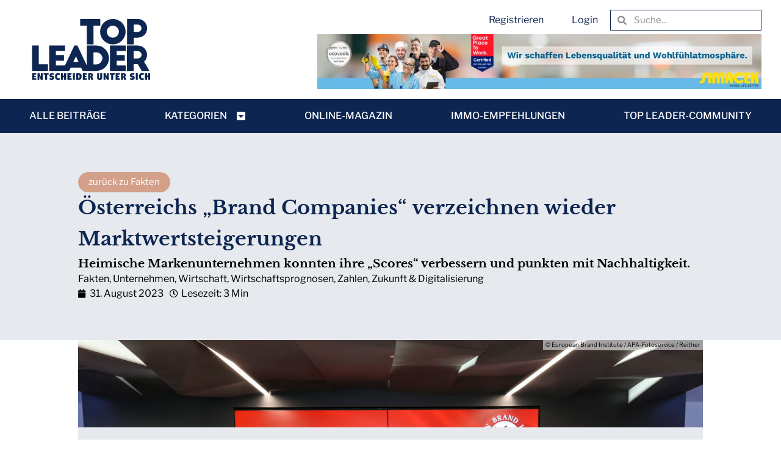

--- FILE ---
content_type: text/html; charset=UTF-8
request_url: https://top-leader.at/wirtschaft/oesterreichs-brand-companies-verzeichnen-wieder-marktwertsteigerungen/
body_size: 32145
content:
<!doctype html><html lang="de"><head><meta charset="UTF-8"><meta name="viewport" content="width=device-width, initial-scale=1"><link rel="profile" href="https://gmpg.org/xfn/11"><title>Österreichs „Brand Companies“ verzeichnen wieder Marktwertsteigerungen - TOP LEADER</title><meta name="dc.title" content="Österreichs „Brand Companies“ verzeichnen wieder Marktwertsteigerungen - TOP LEADER"><meta name="dc.description" content="Heimische Markenunternehmen konnten ihre „Scores“ verbessern und punkten mit Nachhaltigkeit."><meta name="dc.relation" content="https://top-leader.at/wirtschaft/oesterreichs-brand-companies-verzeichnen-wieder-marktwertsteigerungen/"><meta name="dc.source" content="https://top-leader.at/"><meta name="dc.language" content="de_DE"><meta name="description" content="Heimische Markenunternehmen konnten ihre „Scores“ verbessern und punkten mit Nachhaltigkeit."><meta name="robots" content="index, follow, max-snippet:-1, max-image-preview:large, max-video-preview:-1"><link rel="canonical" href="https://top-leader.at/wirtschaft/oesterreichs-brand-companies-verzeichnen-wieder-marktwertsteigerungen/"><meta property="og:url" content="https://top-leader.at/wirtschaft/oesterreichs-brand-companies-verzeichnen-wieder-marktwertsteigerungen/"><meta property="og:site_name" content="TOP LEADER"><meta property="og:locale" content="de_DE"><meta property="og:type" content="article"><meta property="og:title" content="Österreichs „Brand Companies“ verzeichnen wieder Marktwertsteigerungen - TOP LEADER"><meta property="og:description" content="Heimische Markenunternehmen konnten ihre „Scores“ verbessern und punkten mit Nachhaltigkeit."><meta property="og:image" content="https://top-leader.at/wp-content/uploads/2024/03/Gerald-GanzgerKristin-Hanusch-LinserGerhard-HrebicekMonika-RacekHerbert-Kovar.jpg"><meta property="og:image:secure_url" content="https://top-leader.at/wp-content/uploads/2024/03/Gerald-GanzgerKristin-Hanusch-LinserGerhard-HrebicekMonika-RacekHerbert-Kovar.jpg"><meta property="og:image:width" content="2008"><meta property="og:image:height" content="1339"><meta property="og:image:alt" content="Österreichs „Brand Companies“ verzeichnen wieder Marktwertsteigerungen"><meta name="twitter:card" content="summary"><meta name="twitter:title" content="Österreichs „Brand Companies“ verzeichnen wieder Marktwertsteigerungen - TOP LEADER"><meta name="twitter:description" content="Heimische Markenunternehmen konnten ihre „Scores“ verbessern und punkten mit Nachhaltigkeit."><meta name="twitter:image" content="https://top-leader.at/wp-content/uploads/2024/03/Gerald-GanzgerKristin-Hanusch-LinserGerhard-HrebicekMonika-RacekHerbert-Kovar-1024x683.jpg"><link rel="alternate" type="application/rss+xml" title="TOP LEADER &raquo; Feed" href="https://top-leader.at/feed/" /><link rel="alternate" type="application/rss+xml" title="TOP LEADER &raquo; Kommentar-Feed" href="https://top-leader.at/comments/feed/" /><link rel="alternate" type="application/rss+xml" title="TOP LEADER &raquo; Österreichs „Brand Companies“ verzeichnen wieder Marktwertsteigerungen-Kommentar-Feed" href="https://top-leader.at/wirtschaft/oesterreichs-brand-companies-verzeichnen-wieder-marktwertsteigerungen/feed/" /> <script defer src="[data-uri]"></script> <style id='wp-emoji-styles-inline-css'>img.wp-smiley, img.emoji {
		display: inline !important;
		border: none !important;
		box-shadow: none !important;
		height: 1em !important;
		width: 1em !important;
		margin: 0 0.07em !important;
		vertical-align: -0.1em !important;
		background: none !important;
		padding: 0 !important;
	}</style><link rel='stylesheet' id='wp-block-library-css' href='https://top-leader.at/wp-includes/css/dist/block-library/style.min.css?ver=6.6.4' media='all' /><style id='safe-svg-svg-icon-style-inline-css'>.safe-svg-cover{text-align:center}.safe-svg-cover .safe-svg-inside{display:inline-block;max-width:100%}.safe-svg-cover svg{fill:currentColor;height:100%;max-height:100%;max-width:100%;width:100%}</style><style id='wpseopress-local-business-style-inline-css'>span.wp-block-wpseopress-local-business-field{margin-right:8px}</style><style id='wpseopress-table-of-contents-style-inline-css'>.wp-block-wpseopress-table-of-contents li.active>a{font-weight:bold}</style><style id='classic-theme-styles-inline-css'>/*! This file is auto-generated */
.wp-block-button__link{color:#fff;background-color:#32373c;border-radius:9999px;box-shadow:none;text-decoration:none;padding:calc(.667em + 2px) calc(1.333em + 2px);font-size:1.125em}.wp-block-file__button{background:#32373c;color:#fff;text-decoration:none}</style><style id='global-styles-inline-css'>:root{--wp--preset--aspect-ratio--square: 1;--wp--preset--aspect-ratio--4-3: 4/3;--wp--preset--aspect-ratio--3-4: 3/4;--wp--preset--aspect-ratio--3-2: 3/2;--wp--preset--aspect-ratio--2-3: 2/3;--wp--preset--aspect-ratio--16-9: 16/9;--wp--preset--aspect-ratio--9-16: 9/16;--wp--preset--color--black: #000000;--wp--preset--color--cyan-bluish-gray: #abb8c3;--wp--preset--color--white: #ffffff;--wp--preset--color--pale-pink: #f78da7;--wp--preset--color--vivid-red: #cf2e2e;--wp--preset--color--luminous-vivid-orange: #ff6900;--wp--preset--color--luminous-vivid-amber: #fcb900;--wp--preset--color--light-green-cyan: #7bdcb5;--wp--preset--color--vivid-green-cyan: #00d084;--wp--preset--color--pale-cyan-blue: #8ed1fc;--wp--preset--color--vivid-cyan-blue: #0693e3;--wp--preset--color--vivid-purple: #9b51e0;--wp--preset--gradient--vivid-cyan-blue-to-vivid-purple: linear-gradient(135deg,rgba(6,147,227,1) 0%,rgb(155,81,224) 100%);--wp--preset--gradient--light-green-cyan-to-vivid-green-cyan: linear-gradient(135deg,rgb(122,220,180) 0%,rgb(0,208,130) 100%);--wp--preset--gradient--luminous-vivid-amber-to-luminous-vivid-orange: linear-gradient(135deg,rgba(252,185,0,1) 0%,rgba(255,105,0,1) 100%);--wp--preset--gradient--luminous-vivid-orange-to-vivid-red: linear-gradient(135deg,rgba(255,105,0,1) 0%,rgb(207,46,46) 100%);--wp--preset--gradient--very-light-gray-to-cyan-bluish-gray: linear-gradient(135deg,rgb(238,238,238) 0%,rgb(169,184,195) 100%);--wp--preset--gradient--cool-to-warm-spectrum: linear-gradient(135deg,rgb(74,234,220) 0%,rgb(151,120,209) 20%,rgb(207,42,186) 40%,rgb(238,44,130) 60%,rgb(251,105,98) 80%,rgb(254,248,76) 100%);--wp--preset--gradient--blush-light-purple: linear-gradient(135deg,rgb(255,206,236) 0%,rgb(152,150,240) 100%);--wp--preset--gradient--blush-bordeaux: linear-gradient(135deg,rgb(254,205,165) 0%,rgb(254,45,45) 50%,rgb(107,0,62) 100%);--wp--preset--gradient--luminous-dusk: linear-gradient(135deg,rgb(255,203,112) 0%,rgb(199,81,192) 50%,rgb(65,88,208) 100%);--wp--preset--gradient--pale-ocean: linear-gradient(135deg,rgb(255,245,203) 0%,rgb(182,227,212) 50%,rgb(51,167,181) 100%);--wp--preset--gradient--electric-grass: linear-gradient(135deg,rgb(202,248,128) 0%,rgb(113,206,126) 100%);--wp--preset--gradient--midnight: linear-gradient(135deg,rgb(2,3,129) 0%,rgb(40,116,252) 100%);--wp--preset--font-size--small: 13px;--wp--preset--font-size--medium: 20px;--wp--preset--font-size--large: 36px;--wp--preset--font-size--x-large: 42px;--wp--preset--spacing--20: 0.44rem;--wp--preset--spacing--30: 0.67rem;--wp--preset--spacing--40: 1rem;--wp--preset--spacing--50: 1.5rem;--wp--preset--spacing--60: 2.25rem;--wp--preset--spacing--70: 3.38rem;--wp--preset--spacing--80: 5.06rem;--wp--preset--shadow--natural: 6px 6px 9px rgba(0, 0, 0, 0.2);--wp--preset--shadow--deep: 12px 12px 50px rgba(0, 0, 0, 0.4);--wp--preset--shadow--sharp: 6px 6px 0px rgba(0, 0, 0, 0.2);--wp--preset--shadow--outlined: 6px 6px 0px -3px rgba(255, 255, 255, 1), 6px 6px rgba(0, 0, 0, 1);--wp--preset--shadow--crisp: 6px 6px 0px rgba(0, 0, 0, 1);}:where(.is-layout-flex){gap: 0.5em;}:where(.is-layout-grid){gap: 0.5em;}body .is-layout-flex{display: flex;}.is-layout-flex{flex-wrap: wrap;align-items: center;}.is-layout-flex > :is(*, div){margin: 0;}body .is-layout-grid{display: grid;}.is-layout-grid > :is(*, div){margin: 0;}:where(.wp-block-columns.is-layout-flex){gap: 2em;}:where(.wp-block-columns.is-layout-grid){gap: 2em;}:where(.wp-block-post-template.is-layout-flex){gap: 1.25em;}:where(.wp-block-post-template.is-layout-grid){gap: 1.25em;}.has-black-color{color: var(--wp--preset--color--black) !important;}.has-cyan-bluish-gray-color{color: var(--wp--preset--color--cyan-bluish-gray) !important;}.has-white-color{color: var(--wp--preset--color--white) !important;}.has-pale-pink-color{color: var(--wp--preset--color--pale-pink) !important;}.has-vivid-red-color{color: var(--wp--preset--color--vivid-red) !important;}.has-luminous-vivid-orange-color{color: var(--wp--preset--color--luminous-vivid-orange) !important;}.has-luminous-vivid-amber-color{color: var(--wp--preset--color--luminous-vivid-amber) !important;}.has-light-green-cyan-color{color: var(--wp--preset--color--light-green-cyan) !important;}.has-vivid-green-cyan-color{color: var(--wp--preset--color--vivid-green-cyan) !important;}.has-pale-cyan-blue-color{color: var(--wp--preset--color--pale-cyan-blue) !important;}.has-vivid-cyan-blue-color{color: var(--wp--preset--color--vivid-cyan-blue) !important;}.has-vivid-purple-color{color: var(--wp--preset--color--vivid-purple) !important;}.has-black-background-color{background-color: var(--wp--preset--color--black) !important;}.has-cyan-bluish-gray-background-color{background-color: var(--wp--preset--color--cyan-bluish-gray) !important;}.has-white-background-color{background-color: var(--wp--preset--color--white) !important;}.has-pale-pink-background-color{background-color: var(--wp--preset--color--pale-pink) !important;}.has-vivid-red-background-color{background-color: var(--wp--preset--color--vivid-red) !important;}.has-luminous-vivid-orange-background-color{background-color: var(--wp--preset--color--luminous-vivid-orange) !important;}.has-luminous-vivid-amber-background-color{background-color: var(--wp--preset--color--luminous-vivid-amber) !important;}.has-light-green-cyan-background-color{background-color: var(--wp--preset--color--light-green-cyan) !important;}.has-vivid-green-cyan-background-color{background-color: var(--wp--preset--color--vivid-green-cyan) !important;}.has-pale-cyan-blue-background-color{background-color: var(--wp--preset--color--pale-cyan-blue) !important;}.has-vivid-cyan-blue-background-color{background-color: var(--wp--preset--color--vivid-cyan-blue) !important;}.has-vivid-purple-background-color{background-color: var(--wp--preset--color--vivid-purple) !important;}.has-black-border-color{border-color: var(--wp--preset--color--black) !important;}.has-cyan-bluish-gray-border-color{border-color: var(--wp--preset--color--cyan-bluish-gray) !important;}.has-white-border-color{border-color: var(--wp--preset--color--white) !important;}.has-pale-pink-border-color{border-color: var(--wp--preset--color--pale-pink) !important;}.has-vivid-red-border-color{border-color: var(--wp--preset--color--vivid-red) !important;}.has-luminous-vivid-orange-border-color{border-color: var(--wp--preset--color--luminous-vivid-orange) !important;}.has-luminous-vivid-amber-border-color{border-color: var(--wp--preset--color--luminous-vivid-amber) !important;}.has-light-green-cyan-border-color{border-color: var(--wp--preset--color--light-green-cyan) !important;}.has-vivid-green-cyan-border-color{border-color: var(--wp--preset--color--vivid-green-cyan) !important;}.has-pale-cyan-blue-border-color{border-color: var(--wp--preset--color--pale-cyan-blue) !important;}.has-vivid-cyan-blue-border-color{border-color: var(--wp--preset--color--vivid-cyan-blue) !important;}.has-vivid-purple-border-color{border-color: var(--wp--preset--color--vivid-purple) !important;}.has-vivid-cyan-blue-to-vivid-purple-gradient-background{background: var(--wp--preset--gradient--vivid-cyan-blue-to-vivid-purple) !important;}.has-light-green-cyan-to-vivid-green-cyan-gradient-background{background: var(--wp--preset--gradient--light-green-cyan-to-vivid-green-cyan) !important;}.has-luminous-vivid-amber-to-luminous-vivid-orange-gradient-background{background: var(--wp--preset--gradient--luminous-vivid-amber-to-luminous-vivid-orange) !important;}.has-luminous-vivid-orange-to-vivid-red-gradient-background{background: var(--wp--preset--gradient--luminous-vivid-orange-to-vivid-red) !important;}.has-very-light-gray-to-cyan-bluish-gray-gradient-background{background: var(--wp--preset--gradient--very-light-gray-to-cyan-bluish-gray) !important;}.has-cool-to-warm-spectrum-gradient-background{background: var(--wp--preset--gradient--cool-to-warm-spectrum) !important;}.has-blush-light-purple-gradient-background{background: var(--wp--preset--gradient--blush-light-purple) !important;}.has-blush-bordeaux-gradient-background{background: var(--wp--preset--gradient--blush-bordeaux) !important;}.has-luminous-dusk-gradient-background{background: var(--wp--preset--gradient--luminous-dusk) !important;}.has-pale-ocean-gradient-background{background: var(--wp--preset--gradient--pale-ocean) !important;}.has-electric-grass-gradient-background{background: var(--wp--preset--gradient--electric-grass) !important;}.has-midnight-gradient-background{background: var(--wp--preset--gradient--midnight) !important;}.has-small-font-size{font-size: var(--wp--preset--font-size--small) !important;}.has-medium-font-size{font-size: var(--wp--preset--font-size--medium) !important;}.has-large-font-size{font-size: var(--wp--preset--font-size--large) !important;}.has-x-large-font-size{font-size: var(--wp--preset--font-size--x-large) !important;}
:where(.wp-block-post-template.is-layout-flex){gap: 1.25em;}:where(.wp-block-post-template.is-layout-grid){gap: 1.25em;}
:where(.wp-block-columns.is-layout-flex){gap: 2em;}:where(.wp-block-columns.is-layout-grid){gap: 2em;}
:root :where(.wp-block-pullquote){font-size: 1.5em;line-height: 1.6;}</style><link rel='stylesheet' id='hello-elementor-css' href='https://top-leader.at/wp-content/themes/hello-elementor/style.min.css?ver=3.1.1' media='all' /><link rel='stylesheet' id='elementor-frontend-css' href='https://top-leader.at/wp-content/plugins/elementor/assets/css/frontend.min.css?ver=3.25.1' media='all' /><link rel='stylesheet' id='widget-image-css' href='https://top-leader.at/wp-content/plugins/elementor/assets/css/widget-image.min.css?ver=3.25.1' media='all' /><link rel='stylesheet' id='widget-nav-menu-css' href='https://top-leader.at/wp-content/plugins/elementor-pro/assets/css/widget-nav-menu.min.css?ver=3.25.0' media='all' /><link rel='stylesheet' id='widget-search-form-css' href='https://top-leader.at/wp-content/plugins/elementor-pro/assets/css/widget-search-form.min.css?ver=3.25.0' media='all' /><link rel='stylesheet' id='elementor-icons-shared-0-css' href='https://top-leader.at/wp-content/plugins/elementor/assets/lib/font-awesome/css/fontawesome.min.css?ver=5.15.3' media='all' /><link rel='stylesheet' id='elementor-icons-fa-solid-css' href='https://top-leader.at/wp-content/plugins/elementor/assets/lib/font-awesome/css/solid.min.css?ver=5.15.3' media='all' /><link rel='stylesheet' id='widget-loop-builder-css' href='https://top-leader.at/wp-content/plugins/elementor-pro/assets/css/widget-loop-builder.min.css?ver=3.25.0' media='all' /><link rel='stylesheet' id='e-animation-fadeIn-css' href='https://top-leader.at/wp-content/plugins/elementor/assets/lib/animations/styles/fadeIn.min.css?ver=3.25.1' media='all' /><link rel='stylesheet' id='widget-mega-menu-css' href='https://top-leader.at/wp-content/plugins/elementor-pro/assets/css/widget-mega-menu.min.css?ver=3.25.0' media='all' /><link rel='stylesheet' id='widget-heading-css' href='https://top-leader.at/wp-content/plugins/elementor/assets/css/widget-heading.min.css?ver=3.25.1' media='all' /><link rel='stylesheet' id='widget-icon-list-css' href='https://top-leader.at/wp-content/plugins/elementor/assets/css/widget-icon-list.min.css?ver=3.25.1' media='all' /><link rel='stylesheet' id='widget-text-editor-css' href='https://top-leader.at/wp-content/plugins/elementor/assets/css/widget-text-editor.min.css?ver=3.25.1' media='all' /><link rel='stylesheet' id='widget-post-info-css' href='https://top-leader.at/wp-content/plugins/elementor-pro/assets/css/widget-post-info.min.css?ver=3.25.0' media='all' /><link rel='stylesheet' id='elementor-icons-fa-regular-css' href='https://top-leader.at/wp-content/plugins/elementor/assets/lib/font-awesome/css/regular.min.css?ver=5.15.3' media='all' /><link rel='stylesheet' id='widget-share-buttons-css' href='https://top-leader.at/wp-content/plugins/elementor-pro/assets/css/widget-share-buttons.min.css?ver=3.25.0' media='all' /><link rel='stylesheet' id='e-apple-webkit-css' href='https://top-leader.at/wp-content/plugins/elementor/assets/css/conditionals/apple-webkit.min.css?ver=3.25.1' media='all' /><link rel='stylesheet' id='elementor-icons-fa-brands-css' href='https://top-leader.at/wp-content/plugins/elementor/assets/lib/font-awesome/css/brands.min.css?ver=5.15.3' media='all' /><link rel='stylesheet' id='widget-progress-tracker-css' href='https://top-leader.at/wp-content/plugins/elementor-pro/assets/css/widget-progress-tracker.min.css?ver=3.25.0' media='all' /><link rel='stylesheet' id='widget-post-navigation-css' href='https://top-leader.at/wp-content/plugins/elementor-pro/assets/css/widget-post-navigation.min.css?ver=3.25.0' media='all' /><link rel='stylesheet' id='widget-login-css' href='https://top-leader.at/wp-content/plugins/elementor-pro/assets/css/widget-login.min.css?ver=3.25.0' media='all' /><link rel='stylesheet' id='widget-form-css' href='https://top-leader.at/wp-content/plugins/elementor-pro/assets/css/widget-form.min.css?ver=3.25.0' media='all' /><link rel='stylesheet' id='widget-divider-css' href='https://top-leader.at/wp-content/plugins/elementor/assets/css/widget-divider.min.css?ver=3.25.1' media='all' /><link rel='stylesheet' id='elementor-icons-css' href='https://top-leader.at/wp-content/plugins/elementor/assets/lib/eicons/css/elementor-icons.min.css?ver=5.31.0' media='all' /><link rel='stylesheet' id='swiper-css' href='https://top-leader.at/wp-content/plugins/elementor/assets/lib/swiper/v8/css/swiper.min.css?ver=8.4.5' media='all' /><link rel='stylesheet' id='e-swiper-css' href='https://top-leader.at/wp-content/plugins/elementor/assets/css/conditionals/e-swiper.min.css?ver=3.25.1' media='all' /><link rel='stylesheet' id='elementor-post-13-css' href='https://top-leader.at/wp-content/cache/autoptimize/css/autoptimize_single_4dfb6d71852d81f4fb824b44f652320d.css?ver=1766912618' media='all' /><link rel='stylesheet' id='elementor-post-54-css' href='https://top-leader.at/wp-content/cache/autoptimize/css/autoptimize_single_dca455f584a76531a2228ff8addf25bc.css?ver=1766912618' media='all' /><link rel='stylesheet' id='fluentform-elementor-widget-css' href='https://top-leader.at/wp-content/cache/autoptimize/css/autoptimize_single_2030176df39a8b78676e61a95e3589f2.css?ver=6.1.2' media='all' /><link rel='stylesheet' id='elementor-post-64-css' href='https://top-leader.at/wp-content/cache/autoptimize/css/autoptimize_single_9bbeb9f91f9d5c969528ae7a39903782.css?ver=1766912618' media='all' /><link rel='stylesheet' id='elementor-post-75-css' href='https://top-leader.at/wp-content/cache/autoptimize/css/autoptimize_single_901742cfee587182d77b42f5c8e60afd.css?ver=1766916765' media='all' /><link rel='stylesheet' id='elementor-post-17022-css' href='https://top-leader.at/wp-content/cache/autoptimize/css/autoptimize_single_1a4130a8e809305f98a56701b67286cf.css?ver=1766912618' media='all' /><link rel='stylesheet' id='borlabs-cookie-custom-css' href='https://top-leader.at/wp-content/cache/autoptimize/css/autoptimize_single_f2c59b8594f323f7bc37d5587f8b533d.css?ver=3.3.18.1-64' media='all' /><link rel='stylesheet' id='new-royalslider-core-css-css' href='https://top-leader.at/wp-content/cache/autoptimize/css/autoptimize_single_247d073e95d5f5e45d5a39cc85409de7.css?ver=3.4.3' media='all' /><link rel='stylesheet' id='rsDefaultInv-css-css' href='https://top-leader.at/wp-content/cache/autoptimize/css/autoptimize_single_c8ee90367d8e8d0260485a59a7270bc3.css?ver=3.4.3' media='all' /><link rel='stylesheet' id='dashicons-css' href='https://top-leader.at/wp-includes/css/dashicons.min.css?ver=6.6.4' media='all' /><link rel='stylesheet' id='suremembers-front-style-css' href='https://top-leader.at/wp-content/cache/autoptimize/css/autoptimize_single_841e89cd5649cfefc87e6e9877624273.css?ver=1.10.3' media='all' /><link rel='stylesheet' id='suremembers-restricted-template-style-css' href='https://top-leader.at/wp-content/cache/autoptimize/css/autoptimize_single_857634d894c793bfee4073e2df45a746.css?ver=1.10.3' media='all' /><link rel='stylesheet' id='sib-front-css-css' href='https://top-leader.at/wp-content/cache/autoptimize/css/autoptimize_single_af1456e33d7180e00002f436e794138b.css?ver=6.6.4' media='all' /> <script src="https://top-leader.at/wp-includes/js/jquery/jquery.min.js?ver=3.7.1" id="jquery-core-js"></script> <script defer src="https://top-leader.at/wp-includes/js/jquery/jquery-migrate.min.js?ver=3.4.1" id="jquery-migrate-js"></script> <script data-no-optimize="1" data-no-minify="1" data-cfasync="false" src="https://top-leader.at/wp-content/cache/borlabs-cookie/1/borlabs-cookie-config-de.json.js?ver=3.3.18.1-75" id="borlabs-cookie-config-js"></script> <script defer id="sib-front-js-js-extra" src="[data-uri]"></script> <script defer src="https://top-leader.at/wp-content/cache/autoptimize/js/autoptimize_single_84e18e27eece4754ccb51cd2b604c6b5.js?ver=1757333773" id="sib-front-js-js"></script> <link rel="https://api.w.org/" href="https://top-leader.at/wp-json/" /><link rel="alternate" title="JSON" type="application/json" href="https://top-leader.at/wp-json/wp/v2/posts/829163" /><link rel="EditURI" type="application/rsd+xml" title="RSD" href="https://top-leader.at/xmlrpc.php?rsd" /><link rel='shortlink' href='https://top-leader.at/?p=829163' /><meta name="generator" content="Elementor 3.25.1; features: additional_custom_breakpoints, e_optimized_control_loading, e_element_cache; settings: css_print_method-external, google_font-disabled, font_display-auto"> <script defer src="[data-uri]"></script><script defer type="text/javascript" src="https://cdn.brevo.com/js/sdk-loader.js"></script> <script defer src="[data-uri]"></script> <style>.e-con.e-parent:nth-of-type(n+4):not(.e-lazyloaded):not(.e-no-lazyload),
				.e-con.e-parent:nth-of-type(n+4):not(.e-lazyloaded):not(.e-no-lazyload) * {
					background-image: none !important;
				}
				@media screen and (max-height: 1024px) {
					.e-con.e-parent:nth-of-type(n+3):not(.e-lazyloaded):not(.e-no-lazyload),
					.e-con.e-parent:nth-of-type(n+3):not(.e-lazyloaded):not(.e-no-lazyload) * {
						background-image: none !important;
					}
				}
				@media screen and (max-height: 640px) {
					.e-con.e-parent:nth-of-type(n+2):not(.e-lazyloaded):not(.e-no-lazyload),
					.e-con.e-parent:nth-of-type(n+2):not(.e-lazyloaded):not(.e-no-lazyload) * {
						background-image: none !important;
					}
				}</style> <script defer src="[data-uri]"></script><script defer src="[data-uri]"></script><link rel="icon" href="https://top-leader.at/wp-content/uploads/2023/08/Top-Leader-ICON-2022.svg" sizes="32x32" /><link rel="icon" href="https://top-leader.at/wp-content/uploads/2023/08/Top-Leader-ICON-2022.svg" sizes="192x192" /><link rel="apple-touch-icon" href="https://top-leader.at/wp-content/uploads/2023/08/Top-Leader-ICON-2022.svg" /><meta name="msapplication-TileImage" content="https://top-leader.at/wp-content/uploads/2023/08/Top-Leader-ICON-2022.svg" /><style id="wp-custom-css">h1 {
  font-size: clamp(1.6rem, 2.5vw, 2.5rem);
}

h2 {
  font-size: clamp(1.5rem, 2vw, 2rem);
}

h3 {
  font-size: clamp(1.4rem, 1.8vw, 1.8rem);
}

/* Sub-Category Buttons */
#btn-subcats .sub-button {
	display: inline-flex;
	margin: 10px 20px 0 0;
	border-radius: 100%;
}

#btn-subcats .sub-button a, #parent-cat-btn a {
	color: var(--e-global-color-6c7b81ef);
  background-color: var( --e-global-color-secondary);
  border-style: solid;
  border-width: 1px;
  border-color: var(--e-global-color-secondary);
  border-radius: 2em;
  padding: 8px 16px 8px 16px;
}

#btn-subcats .sub-button a:hover {
	background-color: var( --e-global-color-primary);
	border-color: var(--e-global-color-primary);
}

/* Menu-Styles */
#main-mega-menu .e-n-menu .e-n-menu-title {
	padding: 16px 0;
}

#mega-categories .e-n-menu-title-container {
	padding-right: 10px;
}

#main-mega-menu .e-n-menu .e-n-menu-title a {
	text-decoration: none;
}

#main-mega-menu .e-n-menu .e-n-menu-title a:hover {
	text-decoration: underline;
}

#main-mega-menu .e-n-menu .e-n-menu-title.e-current a {
	text-decoration: underline;
	text-decoration-color: var(--e-global-color-secondary);
}

.page-id-16628 .e-filter .e-filter-item[data-filter="entwurf"] {
	display: none;
}

#e-n-menu-content-9002 .elementor-nav-menu li:first-child{
	font-weight: bold;
}

.mobile-main-cat {
	font-weight: 600;
}

.mobile-sub-cat {
	margin-left: 2em;
}

/* Footer-Menu Button style */
#menu-1-ebcfad1 a, #menu-1-0b2d40a a {
  background-color: var( --e-global-color-secondary);
  border-style: solid;
  border-width: 2px;
  border-color: var(--e-global-color-secondary);
  border-radius: 2em;
  padding: 8px 16px;
	margin: 1em 0.5em 0 0.5em;
}

#menu-1-ebcfad1 a:hover, #menu-1-0b2d40a a:hover {
  background-color: var( --e-global-color-primary);
}

/* Post Style */
.single-post p a {
	font-weight: 600;
	text-decoration: underline;
}

.single-post h2, .page-id-80 h2 {
	margin-top: 40px;
	margin-bottom: 20px;
}
.single-post h3, .single-post h4 {
	margin-top: 36px;
	margin-bottom: 18px;
}

.single-post .wp-block-image {
	padding: 1em 0;
}

.author-url {
	font-weight: bold;
}

.single-post .elementor-loop-container h3 {
	margin: 0.2em 0 0.5em 0;
}

/* Filter items Border radius on hover */
.e-filter-item {
	border-radius: 2em !important;
}

/* Image Credits */
.image-credit {
	font-size: 0.6rem;
	position: absolute;
	padding: 0.1em 0.4em;
	background: #E6E9ED99;
	right: 0;
}

/*.featured-credit {
	font-size: 0.6rem;
	position: absolute;
	padding: 0.1em 0.4em;
	background: #E6E9ED99;
	right: 0;
	bottom: 26px;
}*/

.wp-block-gallery.has-nested-images figure.wp-block-image {
	justify-content: flex-start;
}

figure.wp-block-image {
	position: relative;
}

.wp-block-image.size-full img {
	width: 100%;
}

/* Karrieremeldungen */
.post-karriere-element {
	padding-bottom: 6em;
}

.post-karriere-content {
	padding-bottom: 1em;
}

.post-karriere-content h2 {
	margin: 0.5em 0 0 0;
}

.karriere-description-text {
	font-size: 0.9em;
	font-style: italic;
}

.karriere-btn a {
  border-radius: 2em !important;
}

/* Gallery Slider */
.gallery-block-slider * {
padding = 0;
margin = 0;
}
.gallery-block-slider{
  margin:0 auto;
  position:relative;
  overflow:hidden;
}
.wpcookie-slide{
  max-height: 100%;
  width:100%;
  display:none;
  animation-name:fade;
  animation-duration:1s;
}
.wpcookie-slide img{
 width:100%; 
}
@keyframes fade{
  from{opacity:0.5;}
  to{opacity:1;}
}
.wpcookie-controls{
  position:absolute;
  top:50%;
  font-size:1.5em;
  padding:15px 10px;
  border-radius:5px;
  background:white;
  cursor: pointer;
  transition: 0.3s all ease;
  opacity: 15%;
  transform: translateY(-50%);
}
.wpcookie-controls:hover{
  opacity: 60%;
}
.wpcookie-left-arrow{
  left:0px;
   border-radius: 0px 5px 5px 0px;   
}
.wpcookie-right-arrow{
  right:0px;
 border-radius: 5px 0px 0px 5px;
 
}
.gallery-block-slider svg {
    pointer-events: none;
}
.dots-con{
  text-align:center;
}
.wp-dot{
  display:inline-block;
  background:#c4c4c4;
  padding:8px;
  border-radius:50%;
  margin:10px 5px;
}
.wpcookie-slider-active{
  background:#818181;
}
@media (max-width:576px){
  .gallery-block-slider{width:100%;
  }  
  .wpcookie-controls{
    font-size:1em;
    position: absolute;
    display: flex;
    align-items: center;
  }  
  .dots-con{
    display:none;
  }
}

.elementor-element-b2a1d1d .swiper-pagination-bullets.swiper-pagination-horizontal {
	left: calc(var(--dots-horizontal-position) + var(--dots-horizontal-offset));
}</style></head><body class="post-template-default single single-post postid-829163 single-format-standard wp-custom-logo elementor-default elementor-kit-13 elementor-page-75"> <a class="skip-link screen-reader-text" href="#content">Zum Inhalt springen</a><div data-elementor-type="header" data-elementor-id="54" class="elementor elementor-54 elementor-location-header" data-elementor-post-type="elementor_library"><div class="elementor-element elementor-element-1161494 elementor-hidden-mobile elementor-hidden-tablet e-flex e-con-boxed e-con e-parent" data-id="1161494" data-element_type="container"><div class="e-con-inner"><div class="elementor-element elementor-element-748450e elementor-widget elementor-widget-theme-site-logo elementor-widget-image" data-id="748450e" data-element_type="widget" data-widget_type="theme-site-logo.default"><div class="elementor-widget-container"> <a href="https://top-leader.at"> <noscript><img width="434" height="225" src="https://top-leader.at/wp-content/uploads/2023/08/Top-Leader-Logo.svg" class="attachment-full size-full wp-image-33" alt="" /></noscript><img width="434" height="225" src='data:image/svg+xml,%3Csvg%20xmlns=%22http://www.w3.org/2000/svg%22%20viewBox=%220%200%20434%20225%22%3E%3C/svg%3E' data-src="https://top-leader.at/wp-content/uploads/2023/08/Top-Leader-Logo.svg" class="lazyload attachment-full size-full wp-image-33" alt="" /> </a></div></div><div class="elementor-element elementor-element-917958c e-flex e-con-boxed e-con e-child" data-id="917958c" data-element_type="container"><div class="e-con-inner"><div class="elementor-element elementor-element-0517325 e-flex e-con-boxed e-con e-child" data-id="0517325" data-element_type="container"><div class="e-con-inner"><div class="elementor-element elementor-element-958b8ed dc-has-condition dc-condition-empty elementor-nav-menu--dropdown-none elementor-widget elementor-widget-nav-menu" data-id="958b8ed" data-element_type="widget" data-settings="{&quot;layout&quot;:&quot;horizontal&quot;,&quot;submenu_icon&quot;:{&quot;value&quot;:&quot;&lt;i class=\&quot;fas fa-caret-down\&quot;&gt;&lt;\/i&gt;&quot;,&quot;library&quot;:&quot;fa-solid&quot;}}" data-widget_type="nav-menu.default"><div class="elementor-widget-container"><nav aria-label="Menü" class="elementor-nav-menu--main elementor-nav-menu__container elementor-nav-menu--layout-horizontal e--pointer-background e--animation-fade"><ul id="menu-1-958b8ed" class="elementor-nav-menu"><li class="menu-item menu-item-type-post_type menu-item-object-page menu-item-16976"><a href="https://top-leader.at/register/" class="elementor-item">Registrieren</a></li><li class="login-btn menu-item menu-item-type-custom menu-item-object-custom menu-item-16977"><a href="#" class="elementor-item elementor-item-anchor">Login</a></li></ul></nav><nav class="elementor-nav-menu--dropdown elementor-nav-menu__container" aria-hidden="true"><ul id="menu-2-958b8ed" class="elementor-nav-menu"><li class="menu-item menu-item-type-post_type menu-item-object-page menu-item-16976"><a href="https://top-leader.at/register/" class="elementor-item" tabindex="-1">Registrieren</a></li><li class="login-btn menu-item menu-item-type-custom menu-item-object-custom menu-item-16977"><a href="#" class="elementor-item elementor-item-anchor" tabindex="-1">Login</a></li></ul></nav></div></div><div class="elementor-element elementor-element-0b94f45 elementor-search-form--skin-minimal elementor-widget elementor-widget-search-form" data-id="0b94f45" data-element_type="widget" data-settings="{&quot;skin&quot;:&quot;minimal&quot;}" data-widget_type="search-form.default"><div class="elementor-widget-container"> <search role="search"><form class="elementor-search-form" action="https://top-leader.at" method="get"><div class="elementor-search-form__container"> <label class="elementor-screen-only" for="elementor-search-form-0b94f45">Suche</label><div class="elementor-search-form__icon"> <i aria-hidden="true" class="fas fa-search"></i> <span class="elementor-screen-only">Suche</span></div> <input id="elementor-search-form-0b94f45" placeholder="Suche..." class="elementor-search-form__input" type="search" name="s" value=""></div></form> </search></div></div></div></div><div class="elementor-element elementor-element-ff24e8f elementor-grid-1 elementor-grid-tablet-1 elementor-widget__width-initial elementor-grid-mobile-1 elementor-widget elementor-widget-loop-grid" data-id="ff24e8f" data-element_type="widget" data-settings="{&quot;template_id&quot;:&quot;17117&quot;,&quot;columns&quot;:1,&quot;columns_tablet&quot;:1,&quot;_skin&quot;:&quot;post&quot;,&quot;columns_mobile&quot;:&quot;1&quot;,&quot;edit_handle_selector&quot;:&quot;[data-elementor-type=\&quot;loop-item\&quot;]&quot;,&quot;row_gap&quot;:{&quot;unit&quot;:&quot;px&quot;,&quot;size&quot;:&quot;&quot;,&quot;sizes&quot;:[]},&quot;row_gap_tablet&quot;:{&quot;unit&quot;:&quot;px&quot;,&quot;size&quot;:&quot;&quot;,&quot;sizes&quot;:[]},&quot;row_gap_mobile&quot;:{&quot;unit&quot;:&quot;px&quot;,&quot;size&quot;:&quot;&quot;,&quot;sizes&quot;:[]}}" data-widget_type="loop-grid.post"><div class="elementor-widget-container"><div class="elementor-loop-container elementor-grid"><style id="loop-17117">.elementor-17117 .elementor-element.elementor-element-5f90035{--display:flex;--align-items:flex-end;--container-widget-width:calc( ( 1 - var( --container-widget-flex-grow ) ) * 100% );--background-transition:0.3s;}</style><div data-elementor-type="loop-item" data-elementor-id="17117" class="elementor elementor-17117 e-loop-item e-loop-item-837497 post-837497 banner type-banner status-publish has-post-thumbnail hentry banner-kategorie-header" data-elementor-post-type="elementor_library" data-custom-edit-handle="1"><div class="elementor-element elementor-element-5f90035 e-flex e-con-boxed e-con e-parent" data-id="5f90035" data-element_type="container"><div class="e-con-inner"><div class="elementor-element elementor-element-f8f6149 elementor-widget elementor-widget-image" data-id="f8f6149" data-element_type="widget" data-widget_type="image.default"><div class="elementor-widget-container"> <a href="https://simacek.com"> <noscript><img width="1024" height="127" src="https://top-leader.at/wp-content/uploads/2024/03/werbung-topleader-banner-1.jpg" class="attachment-full size-full wp-image-862202" alt="Simacek Header" srcset="https://top-leader.at/wp-content/uploads/2024/03/werbung-topleader-banner-1.jpg 1024w, https://top-leader.at/wp-content/uploads/2024/03/werbung-topleader-banner-1-300x37.jpg 300w, https://top-leader.at/wp-content/uploads/2024/03/werbung-topleader-banner-1-768x95.jpg 768w" sizes="(max-width: 1024px) 100vw, 1024px" /></noscript><img width="1024" height="127" src='data:image/svg+xml,%3Csvg%20xmlns=%22http://www.w3.org/2000/svg%22%20viewBox=%220%200%201024%20127%22%3E%3C/svg%3E' data-src="https://top-leader.at/wp-content/uploads/2024/03/werbung-topleader-banner-1.jpg" class="lazyload attachment-full size-full wp-image-862202" alt="Simacek Header" data-srcset="https://top-leader.at/wp-content/uploads/2024/03/werbung-topleader-banner-1.jpg 1024w, https://top-leader.at/wp-content/uploads/2024/03/werbung-topleader-banner-1-300x37.jpg 300w, https://top-leader.at/wp-content/uploads/2024/03/werbung-topleader-banner-1-768x95.jpg 768w" data-sizes="(max-width: 1024px) 100vw, 1024px" /> </a></div></div><div class="elementor-element elementor-element-08386c8 elementor-hidden-desktop elementor-hidden-tablet elementor-hidden-mobile elementor-widget elementor-widget-shortcode" data-id="08386c8" data-element_type="widget" data-widget_type="shortcode.default"><div class="elementor-widget-container"><div class="elementor-shortcode"></div></div></div></div></div></div></div></div></div></div></div></div></div><div class="elementor-element elementor-element-dc7de23 elementor-hidden-desktop e-flex e-con-boxed e-con e-parent" data-id="dc7de23" data-element_type="container"><div class="e-con-inner"><div class="elementor-element elementor-element-a46346b elementor-grid-1 elementor-grid-tablet-1 elementor-widget__width-initial elementor-grid-mobile-1 elementor-widget elementor-widget-loop-grid" data-id="a46346b" data-element_type="widget" data-settings="{&quot;template_id&quot;:&quot;17117&quot;,&quot;columns&quot;:1,&quot;columns_tablet&quot;:1,&quot;_skin&quot;:&quot;post&quot;,&quot;columns_mobile&quot;:&quot;1&quot;,&quot;edit_handle_selector&quot;:&quot;[data-elementor-type=\&quot;loop-item\&quot;]&quot;,&quot;row_gap&quot;:{&quot;unit&quot;:&quot;px&quot;,&quot;size&quot;:&quot;&quot;,&quot;sizes&quot;:[]},&quot;row_gap_tablet&quot;:{&quot;unit&quot;:&quot;px&quot;,&quot;size&quot;:&quot;&quot;,&quot;sizes&quot;:[]},&quot;row_gap_mobile&quot;:{&quot;unit&quot;:&quot;px&quot;,&quot;size&quot;:&quot;&quot;,&quot;sizes&quot;:[]}}" data-widget_type="loop-grid.post"><div class="elementor-widget-container"><div class="elementor-loop-container elementor-grid"><div data-elementor-type="loop-item" data-elementor-id="17117" class="elementor elementor-17117 e-loop-item e-loop-item-837497 post-837497 banner type-banner status-publish has-post-thumbnail hentry banner-kategorie-header" data-elementor-post-type="elementor_library" data-custom-edit-handle="1"><div class="elementor-element elementor-element-5f90035 e-flex e-con-boxed e-con e-parent" data-id="5f90035" data-element_type="container"><div class="e-con-inner"><div class="elementor-element elementor-element-f8f6149 elementor-widget elementor-widget-image" data-id="f8f6149" data-element_type="widget" data-widget_type="image.default"><div class="elementor-widget-container"> <a href="https://simacek.com"> <noscript><img width="1024" height="127" src="https://top-leader.at/wp-content/uploads/2024/03/werbung-topleader-banner-1.jpg" class="attachment-full size-full wp-image-862202" alt="Simacek Header" srcset="https://top-leader.at/wp-content/uploads/2024/03/werbung-topleader-banner-1.jpg 1024w, https://top-leader.at/wp-content/uploads/2024/03/werbung-topleader-banner-1-300x37.jpg 300w, https://top-leader.at/wp-content/uploads/2024/03/werbung-topleader-banner-1-768x95.jpg 768w" sizes="(max-width: 1024px) 100vw, 1024px" /></noscript><img width="1024" height="127" src='data:image/svg+xml,%3Csvg%20xmlns=%22http://www.w3.org/2000/svg%22%20viewBox=%220%200%201024%20127%22%3E%3C/svg%3E' data-src="https://top-leader.at/wp-content/uploads/2024/03/werbung-topleader-banner-1.jpg" class="lazyload attachment-full size-full wp-image-862202" alt="Simacek Header" data-srcset="https://top-leader.at/wp-content/uploads/2024/03/werbung-topleader-banner-1.jpg 1024w, https://top-leader.at/wp-content/uploads/2024/03/werbung-topleader-banner-1-300x37.jpg 300w, https://top-leader.at/wp-content/uploads/2024/03/werbung-topleader-banner-1-768x95.jpg 768w" data-sizes="(max-width: 1024px) 100vw, 1024px" /> </a></div></div><div class="elementor-element elementor-element-08386c8 elementor-hidden-desktop elementor-hidden-tablet elementor-hidden-mobile elementor-widget elementor-widget-shortcode" data-id="08386c8" data-element_type="widget" data-widget_type="shortcode.default"><div class="elementor-widget-container"><div class="elementor-shortcode"></div></div></div></div></div></div></div></div></div><div class="elementor-element elementor-element-5a859e2 elementor-widget elementor-widget-theme-site-logo elementor-widget-image" data-id="5a859e2" data-element_type="widget" data-widget_type="theme-site-logo.default"><div class="elementor-widget-container"> <a href="https://top-leader.at"> <noscript><img width="434" height="225" src="https://top-leader.at/wp-content/uploads/2023/08/Top-Leader-Logo.svg" class="attachment-full size-full wp-image-33" alt="" /></noscript><img width="434" height="225" src='data:image/svg+xml,%3Csvg%20xmlns=%22http://www.w3.org/2000/svg%22%20viewBox=%220%200%20434%20225%22%3E%3C/svg%3E' data-src="https://top-leader.at/wp-content/uploads/2023/08/Top-Leader-Logo.svg" class="lazyload attachment-full size-full wp-image-33" alt="" /> </a></div></div></div></div><div class="elementor-element elementor-element-dd9346c elementor-hidden-tablet elementor-hidden-mobile e-flex e-con-boxed e-con e-parent" data-id="dd9346c" data-element_type="container" data-settings="{&quot;background_background&quot;:&quot;classic&quot;,&quot;sticky&quot;:&quot;top&quot;,&quot;sticky_on&quot;:[&quot;desktop&quot;,&quot;tablet&quot;,&quot;mobile&quot;],&quot;sticky_offset&quot;:0,&quot;sticky_effects_offset&quot;:0,&quot;sticky_anchor_link_offset&quot;:0}"><div class="e-con-inner"><div class="elementor-element elementor-element-08969f7 e-n-menu-mobile e-full_width e-n-menu-layout-horizontal elementor-widget elementor-widget-n-menu" data-id="08969f7" data-element_type="widget" id="main-mega-menu" data-settings="{&quot;menu_items&quot;:[{&quot;item_title&quot;:&quot;Alle Beitr\u00e4ge&quot;,&quot;_id&quot;:&quot;53916d7&quot;,&quot;item_dropdown_content&quot;:&quot;&quot;,&quot;__dynamic__&quot;:{&quot;item_link&quot;:&quot;[elementor-tag id=\&quot;d62a8d0\&quot; name=\&quot;internal-url\&quot; settings=\&quot;%7B%22type%22%3A%22post%22%2C%22post_id%22%3A%2216628%22%7D\&quot;]&quot;},&quot;item_link&quot;:{&quot;url&quot;:&quot;https:\/\/top-leader.at\/beitraege\/&quot;,&quot;is_external&quot;:&quot;&quot;,&quot;nofollow&quot;:&quot;&quot;,&quot;custom_attributes&quot;:&quot;&quot;},&quot;item_icon&quot;:{&quot;value&quot;:&quot;&quot;,&quot;library&quot;:&quot;&quot;},&quot;item_icon_active&quot;:null,&quot;element_id&quot;:&quot;&quot;},{&quot;item_title&quot;:&quot;Kategorien&quot;,&quot;_id&quot;:&quot;b37bf80&quot;,&quot;item_dropdown_content&quot;:&quot;yes&quot;,&quot;element_id&quot;:&quot;mega-categories&quot;,&quot;item_link&quot;:{&quot;url&quot;:&quot;&quot;,&quot;is_external&quot;:&quot;&quot;,&quot;nofollow&quot;:&quot;&quot;,&quot;custom_attributes&quot;:&quot;&quot;},&quot;item_icon&quot;:{&quot;value&quot;:&quot;&quot;,&quot;library&quot;:&quot;&quot;},&quot;item_icon_active&quot;:null},{&quot;item_title&quot;:&quot;Online-Magazin&quot;,&quot;_id&quot;:&quot;3bbbdfb&quot;,&quot;__dynamic__&quot;:{&quot;item_link&quot;:&quot;[elementor-tag id=\&quot;3814543\&quot; name=\&quot;internal-url\&quot; settings=\&quot;%7B%22type%22%3A%22post%22%2C%22post_id%22%3A%2216555%22%7D\&quot;]&quot;},&quot;item_link&quot;:{&quot;url&quot;:&quot;https:\/\/top-leader.at\/register\/&quot;,&quot;is_external&quot;:&quot;&quot;,&quot;nofollow&quot;:&quot;&quot;,&quot;custom_attributes&quot;:&quot;&quot;},&quot;item_dropdown_content&quot;:&quot;no&quot;,&quot;item_icon&quot;:{&quot;value&quot;:&quot;&quot;,&quot;library&quot;:&quot;&quot;},&quot;item_icon_active&quot;:null,&quot;element_id&quot;:&quot;&quot;},{&quot;_id&quot;:&quot;900affa&quot;,&quot;item_title&quot;:&quot;Immo-Empfehlungen&quot;,&quot;__dynamic__&quot;:{&quot;item_link&quot;:&quot;[elementor-tag id=\&quot;2b2a142\&quot; name=\&quot;internal-url\&quot; settings=\&quot;%7B%22type%22%3A%22taxonomy%22%2C%22taxonomy_id%22%3A%221538%22%7D\&quot;]&quot;},&quot;item_link&quot;:{&quot;url&quot;:&quot;https:\/\/top-leader.at\/category\/immo-empfehlungen\/&quot;,&quot;is_external&quot;:&quot;&quot;,&quot;nofollow&quot;:&quot;&quot;,&quot;custom_attributes&quot;:&quot;&quot;},&quot;item_dropdown_content&quot;:&quot;no&quot;,&quot;item_icon&quot;:{&quot;value&quot;:&quot;&quot;,&quot;library&quot;:&quot;&quot;},&quot;item_icon_active&quot;:null,&quot;element_id&quot;:&quot;&quot;},{&quot;_id&quot;:&quot;f6c8ef5&quot;,&quot;item_title&quot;:&quot;TOP LEADER-Community&quot;,&quot;__dynamic__&quot;:{&quot;item_link&quot;:&quot;[elementor-tag id=\&quot;e606051\&quot; name=\&quot;internal-url\&quot; settings=\&quot;%7B%22type%22%3A%22post%22%2C%22post_id%22%3A%2216585%22%7D\&quot;]&quot;},&quot;item_link&quot;:{&quot;url&quot;:&quot;https:\/\/top-leader.at\/so-werden-sie-top-leader-mitglied\/&quot;,&quot;is_external&quot;:&quot;&quot;,&quot;nofollow&quot;:&quot;&quot;,&quot;custom_attributes&quot;:&quot;&quot;},&quot;item_dropdown_content&quot;:&quot;no&quot;,&quot;item_icon&quot;:{&quot;value&quot;:&quot;&quot;,&quot;library&quot;:&quot;&quot;},&quot;item_icon_active&quot;:null,&quot;element_id&quot;:&quot;&quot;}],&quot;item_position_horizontal&quot;:&quot;stretch&quot;,&quot;open_animation&quot;:&quot;fadeIn&quot;,&quot;menu_item_title_distance_from_content&quot;:{&quot;unit&quot;:&quot;px&quot;,&quot;size&quot;:&quot;&quot;,&quot;sizes&quot;:[]},&quot;open_on&quot;:&quot;click&quot;,&quot;breakpoint_selector&quot;:&quot;mobile&quot;,&quot;content_width&quot;:&quot;full_width&quot;,&quot;item_layout&quot;:&quot;horizontal&quot;,&quot;horizontal_scroll&quot;:&quot;disable&quot;,&quot;menu_item_title_distance_from_content_tablet&quot;:{&quot;unit&quot;:&quot;px&quot;,&quot;size&quot;:&quot;&quot;,&quot;sizes&quot;:[]},&quot;menu_item_title_distance_from_content_mobile&quot;:{&quot;unit&quot;:&quot;px&quot;,&quot;size&quot;:&quot;&quot;,&quot;sizes&quot;:[]}}" data-widget_type="mega-menu.default"><div class="elementor-widget-container"><nav class="e-n-menu" data-widget-number="900" aria-label="Menü"> <button class="e-n-menu-toggle" id="menu-toggle-900" aria-haspopup="true" aria-expanded="false" aria-controls="menubar-900" aria-label="Menu Toggle"> <span class="e-n-menu-toggle-icon e-open"> <i class="fas fa-bars"></i> </span> <span class="e-n-menu-toggle-icon e-close"> <i class="eicon-close"></i> </span> </button><div class="e-n-menu-wrapper" id="menubar-900" aria-labelledby="menu-toggle-900"><ul class="e-n-menu-heading"><li class="e-n-menu-item"><div id="e-n-menu-title-9001" class="e-n-menu-title"> <a class="e-n-menu-title-container e-focus e-link" href="https://top-leader.at/beitraege/"> <span class="e-n-menu-title-text"> Alle Beiträge </span> </a></div></li><li class="e-n-menu-item"><div id="mega-categories" class="e-n-menu-title e-click"><div class="e-n-menu-title-container"> <span class="e-n-menu-title-text"> Kategorien </span></div> <button id="e-n-menu-dropdown-icon-9002" class="e-n-menu-dropdown-icon e-focus" data-tab-index="2" aria-haspopup="true" aria-expanded="false" aria-controls="e-n-menu-content-9002" > <span class="e-n-menu-dropdown-icon-opened"> <i aria-hidden="true" class="fas fa-caret-square-up"></i> <span class="elementor-screen-only">Close Kategorien</span> </span> <span class="e-n-menu-dropdown-icon-closed"> <i aria-hidden="true" class="fas fa-caret-square-down"></i> <span class="elementor-screen-only">Open Kategorien</span> </span> </button></div><div class="e-n-menu-content"><div id="e-n-menu-content-9002" data-tab-index="2" aria-labelledby="e-n-menu-dropdown-icon-9002" class="elementor-element elementor-element-f9d6323 e-flex e-con-boxed e-con e-child" data-id="f9d6323" data-element_type="container"><div class="e-con-inner"><div class="elementor-element elementor-element-a429b96 e-flex e-con-boxed e-con e-child" data-id="a429b96" data-element_type="container"><div class="e-con-inner"><div class="elementor-element elementor-element-9c8b593 elementor-nav-menu--dropdown-none elementor-widget elementor-widget-nav-menu" data-id="9c8b593" data-element_type="widget" data-settings="{&quot;layout&quot;:&quot;vertical&quot;,&quot;submenu_icon&quot;:{&quot;value&quot;:&quot;&lt;i class=\&quot;fas fa-caret-down\&quot;&gt;&lt;\/i&gt;&quot;,&quot;library&quot;:&quot;fa-solid&quot;}}" data-widget_type="nav-menu.default"><div class="elementor-widget-container"><nav aria-label="Menü" class="elementor-nav-menu--main elementor-nav-menu__container elementor-nav-menu--layout-vertical e--pointer-none"><ul id="menu-1-9c8b593" class="elementor-nav-menu sm-vertical"><li class="menu-item menu-item-type-taxonomy menu-item-object-category menu-item-17176"><a href="https://top-leader.at/category/investment/" class="elementor-item">Investment</a></li><li class="menu-item menu-item-type-taxonomy menu-item-object-category menu-item-17177"><a href="https://top-leader.at/category/investment/anlage-vorsorge/" class="elementor-item">Anlage &amp; Vorsorge</a></li><li class="menu-item menu-item-type-taxonomy menu-item-object-category menu-item-17178"><a href="https://top-leader.at/category/investment/ausblicke-prognosen/" class="elementor-item">Ausblicke &amp; Prognosen</a></li><li class="menu-item menu-item-type-taxonomy menu-item-object-category menu-item-17179"><a href="https://top-leader.at/category/investment/steuern-abgaben/" class="elementor-item">Steuern &amp; Abgaben</a></li><li class="menu-item menu-item-type-taxonomy menu-item-object-category menu-item-17180"><a href="https://top-leader.at/category/investment/wertpapiere/" class="elementor-item">Wertpapiere</a></li></ul></nav><nav class="elementor-nav-menu--dropdown elementor-nav-menu__container" aria-hidden="true"><ul id="menu-2-9c8b593" class="elementor-nav-menu sm-vertical"><li class="menu-item menu-item-type-taxonomy menu-item-object-category menu-item-17176"><a href="https://top-leader.at/category/investment/" class="elementor-item" tabindex="-1">Investment</a></li><li class="menu-item menu-item-type-taxonomy menu-item-object-category menu-item-17177"><a href="https://top-leader.at/category/investment/anlage-vorsorge/" class="elementor-item" tabindex="-1">Anlage &amp; Vorsorge</a></li><li class="menu-item menu-item-type-taxonomy menu-item-object-category menu-item-17178"><a href="https://top-leader.at/category/investment/ausblicke-prognosen/" class="elementor-item" tabindex="-1">Ausblicke &amp; Prognosen</a></li><li class="menu-item menu-item-type-taxonomy menu-item-object-category menu-item-17179"><a href="https://top-leader.at/category/investment/steuern-abgaben/" class="elementor-item" tabindex="-1">Steuern &amp; Abgaben</a></li><li class="menu-item menu-item-type-taxonomy menu-item-object-category menu-item-17180"><a href="https://top-leader.at/category/investment/wertpapiere/" class="elementor-item" tabindex="-1">Wertpapiere</a></li></ul></nav></div></div></div></div><div class="elementor-element elementor-element-6174eab e-flex e-con-boxed e-con e-child" data-id="6174eab" data-element_type="container"><div class="e-con-inner"><div class="elementor-element elementor-element-af3aec9 elementor-nav-menu--dropdown-none elementor-widget elementor-widget-nav-menu" data-id="af3aec9" data-element_type="widget" data-settings="{&quot;layout&quot;:&quot;vertical&quot;,&quot;submenu_icon&quot;:{&quot;value&quot;:&quot;&lt;i class=\&quot;fas fa-caret-down\&quot;&gt;&lt;\/i&gt;&quot;,&quot;library&quot;:&quot;fa-solid&quot;}}" data-widget_type="nav-menu.default"><div class="elementor-widget-container"><nav aria-label="Menü" class="elementor-nav-menu--main elementor-nav-menu__container elementor-nav-menu--layout-vertical e--pointer-none"><ul id="menu-1-af3aec9" class="elementor-nav-menu sm-vertical"><li class="menu-item menu-item-type-taxonomy menu-item-object-category menu-item-17181"><a href="https://top-leader.at/category/life-style/" class="elementor-item">Life &amp; Style</a></li><li class="menu-item menu-item-type-taxonomy menu-item-object-category menu-item-17182"><a href="https://top-leader.at/category/life-style/health/" class="elementor-item">Health</a></li><li class="menu-item menu-item-type-taxonomy menu-item-object-category menu-item-17183"><a href="https://top-leader.at/category/life-style/luxus-leben/" class="elementor-item">Luxus &amp; Leben</a></li><li class="menu-item menu-item-type-taxonomy menu-item-object-category menu-item-17184"><a href="https://top-leader.at/category/life-style/mobilitaet/" class="elementor-item">Mobilität</a></li><li class="menu-item menu-item-type-taxonomy menu-item-object-category menu-item-17185"><a href="https://top-leader.at/category/life-style/psychologie/" class="elementor-item">Psychologie</a></li><li class="menu-item menu-item-type-taxonomy menu-item-object-category menu-item-17186"><a href="https://top-leader.at/category/life-style/tourismus/" class="elementor-item">Tourismus</a></li></ul></nav><nav class="elementor-nav-menu--dropdown elementor-nav-menu__container" aria-hidden="true"><ul id="menu-2-af3aec9" class="elementor-nav-menu sm-vertical"><li class="menu-item menu-item-type-taxonomy menu-item-object-category menu-item-17181"><a href="https://top-leader.at/category/life-style/" class="elementor-item" tabindex="-1">Life &amp; Style</a></li><li class="menu-item menu-item-type-taxonomy menu-item-object-category menu-item-17182"><a href="https://top-leader.at/category/life-style/health/" class="elementor-item" tabindex="-1">Health</a></li><li class="menu-item menu-item-type-taxonomy menu-item-object-category menu-item-17183"><a href="https://top-leader.at/category/life-style/luxus-leben/" class="elementor-item" tabindex="-1">Luxus &amp; Leben</a></li><li class="menu-item menu-item-type-taxonomy menu-item-object-category menu-item-17184"><a href="https://top-leader.at/category/life-style/mobilitaet/" class="elementor-item" tabindex="-1">Mobilität</a></li><li class="menu-item menu-item-type-taxonomy menu-item-object-category menu-item-17185"><a href="https://top-leader.at/category/life-style/psychologie/" class="elementor-item" tabindex="-1">Psychologie</a></li><li class="menu-item menu-item-type-taxonomy menu-item-object-category menu-item-17186"><a href="https://top-leader.at/category/life-style/tourismus/" class="elementor-item" tabindex="-1">Tourismus</a></li></ul></nav></div></div></div></div><div class="elementor-element elementor-element-1c4da26 e-flex e-con-boxed e-con e-child" data-id="1c4da26" data-element_type="container"><div class="e-con-inner"><div class="elementor-element elementor-element-d66137b elementor-nav-menu--dropdown-none elementor-widget elementor-widget-nav-menu" data-id="d66137b" data-element_type="widget" data-settings="{&quot;layout&quot;:&quot;vertical&quot;,&quot;submenu_icon&quot;:{&quot;value&quot;:&quot;&lt;i class=\&quot;fas fa-caret-down\&quot;&gt;&lt;\/i&gt;&quot;,&quot;library&quot;:&quot;fa-solid&quot;}}" data-widget_type="nav-menu.default"><div class="elementor-widget-container"><nav aria-label="Menü" class="elementor-nav-menu--main elementor-nav-menu__container elementor-nav-menu--layout-vertical e--pointer-none"><ul id="menu-1-d66137b" class="elementor-nav-menu sm-vertical"><li class="menu-item menu-item-type-taxonomy menu-item-object-category menu-item-17190"><a href="https://top-leader.at/category/people/" class="elementor-item">People</a></li><li class="menu-item menu-item-type-taxonomy menu-item-object-category menu-item-17191"><a href="https://top-leader.at/category/people/c-level/" class="elementor-item">C-Level</a></li><li class="menu-item menu-item-type-taxonomy menu-item-object-category menu-item-17192"><a href="https://top-leader.at/category/people/interviews/" class="elementor-item">Interviews</a></li><li class="menu-item menu-item-type-taxonomy menu-item-object-category menu-item-17193"><a href="https://top-leader.at/category/people/meinungen/" class="elementor-item">Meinungen</a></li><li class="menu-item menu-item-type-taxonomy menu-item-object-category menu-item-17194"><a href="https://top-leader.at/category/people/veranstaltungen/" class="elementor-item">Veranstaltungen</a></li><li class="menu-item menu-item-type-taxonomy menu-item-object-category menu-item-838706"><a href="https://top-leader.at/category/people/karrieremeldungen/" class="elementor-item">Karrieremeldungen</a></li></ul></nav><nav class="elementor-nav-menu--dropdown elementor-nav-menu__container" aria-hidden="true"><ul id="menu-2-d66137b" class="elementor-nav-menu sm-vertical"><li class="menu-item menu-item-type-taxonomy menu-item-object-category menu-item-17190"><a href="https://top-leader.at/category/people/" class="elementor-item" tabindex="-1">People</a></li><li class="menu-item menu-item-type-taxonomy menu-item-object-category menu-item-17191"><a href="https://top-leader.at/category/people/c-level/" class="elementor-item" tabindex="-1">C-Level</a></li><li class="menu-item menu-item-type-taxonomy menu-item-object-category menu-item-17192"><a href="https://top-leader.at/category/people/interviews/" class="elementor-item" tabindex="-1">Interviews</a></li><li class="menu-item menu-item-type-taxonomy menu-item-object-category menu-item-17193"><a href="https://top-leader.at/category/people/meinungen/" class="elementor-item" tabindex="-1">Meinungen</a></li><li class="menu-item menu-item-type-taxonomy menu-item-object-category menu-item-17194"><a href="https://top-leader.at/category/people/veranstaltungen/" class="elementor-item" tabindex="-1">Veranstaltungen</a></li><li class="menu-item menu-item-type-taxonomy menu-item-object-category menu-item-838706"><a href="https://top-leader.at/category/people/karrieremeldungen/" class="elementor-item" tabindex="-1">Karrieremeldungen</a></li></ul></nav></div></div></div></div><div class="elementor-element elementor-element-dc96643 e-flex e-con-boxed e-con e-child" data-id="dc96643" data-element_type="container"><div class="e-con-inner"><div class="elementor-element elementor-element-cdf0f24 elementor-nav-menu--dropdown-none elementor-widget elementor-widget-nav-menu" data-id="cdf0f24" data-element_type="widget" data-settings="{&quot;layout&quot;:&quot;vertical&quot;,&quot;submenu_icon&quot;:{&quot;value&quot;:&quot;&lt;i class=\&quot;fas fa-caret-down\&quot;&gt;&lt;\/i&gt;&quot;,&quot;library&quot;:&quot;fa-solid&quot;}}" data-widget_type="nav-menu.default"><div class="elementor-widget-container"><nav aria-label="Menü" class="elementor-nav-menu--main elementor-nav-menu__container elementor-nav-menu--layout-vertical e--pointer-none"><ul id="menu-1-cdf0f24" class="elementor-nav-menu sm-vertical"><li class="menu-item menu-item-type-taxonomy menu-item-object-category current-post-ancestor current-menu-parent current-post-parent menu-item-17171"><a href="https://top-leader.at/category/wirtschaft/" class="elementor-item">Wirtschaft</a></li><li class="menu-item menu-item-type-taxonomy menu-item-object-category menu-item-16542"><a href="https://top-leader.at/category/wirtschaft/immobilien/" class="elementor-item">Immobilien</a></li><li class="menu-item menu-item-type-taxonomy menu-item-object-category menu-item-842009"><a href="https://top-leader.at/category/wirtschaft/nachhaltigkeit/" class="elementor-item">Nachhaltigkeit</a></li><li class="menu-item menu-item-type-taxonomy menu-item-object-category menu-item-16543"><a href="https://top-leader.at/category/wirtschaft/regionales/" class="elementor-item">Regionales</a></li><li class="menu-item menu-item-type-taxonomy menu-item-object-category menu-item-16544"><a href="https://top-leader.at/category/wirtschaft/standort-at-eu-int/" class="elementor-item">Standort AT/ EU/ INT</a></li><li class="menu-item menu-item-type-taxonomy menu-item-object-category current-post-ancestor current-menu-parent current-post-parent menu-item-16545"><a href="https://top-leader.at/category/wirtschaft/unternehmen/" class="elementor-item">Unternehmen</a></li></ul></nav><nav class="elementor-nav-menu--dropdown elementor-nav-menu__container" aria-hidden="true"><ul id="menu-2-cdf0f24" class="elementor-nav-menu sm-vertical"><li class="menu-item menu-item-type-taxonomy menu-item-object-category current-post-ancestor current-menu-parent current-post-parent menu-item-17171"><a href="https://top-leader.at/category/wirtschaft/" class="elementor-item" tabindex="-1">Wirtschaft</a></li><li class="menu-item menu-item-type-taxonomy menu-item-object-category menu-item-16542"><a href="https://top-leader.at/category/wirtschaft/immobilien/" class="elementor-item" tabindex="-1">Immobilien</a></li><li class="menu-item menu-item-type-taxonomy menu-item-object-category menu-item-842009"><a href="https://top-leader.at/category/wirtschaft/nachhaltigkeit/" class="elementor-item" tabindex="-1">Nachhaltigkeit</a></li><li class="menu-item menu-item-type-taxonomy menu-item-object-category menu-item-16543"><a href="https://top-leader.at/category/wirtschaft/regionales/" class="elementor-item" tabindex="-1">Regionales</a></li><li class="menu-item menu-item-type-taxonomy menu-item-object-category menu-item-16544"><a href="https://top-leader.at/category/wirtschaft/standort-at-eu-int/" class="elementor-item" tabindex="-1">Standort AT/ EU/ INT</a></li><li class="menu-item menu-item-type-taxonomy menu-item-object-category current-post-ancestor current-menu-parent current-post-parent menu-item-16545"><a href="https://top-leader.at/category/wirtschaft/unternehmen/" class="elementor-item" tabindex="-1">Unternehmen</a></li></ul></nav></div></div></div></div><div class="elementor-element elementor-element-1d32b88 e-flex e-con-boxed e-con e-child" data-id="1d32b88" data-element_type="container"><div class="e-con-inner"><div class="elementor-element elementor-element-a9165f9 elementor-nav-menu--dropdown-none elementor-widget elementor-widget-nav-menu" data-id="a9165f9" data-element_type="widget" data-settings="{&quot;layout&quot;:&quot;vertical&quot;,&quot;submenu_icon&quot;:{&quot;value&quot;:&quot;&lt;i class=\&quot;fas fa-caret-down\&quot;&gt;&lt;\/i&gt;&quot;,&quot;library&quot;:&quot;fa-solid&quot;}}" data-widget_type="nav-menu.default"><div class="elementor-widget-container"><nav aria-label="Menü" class="elementor-nav-menu--main elementor-nav-menu__container elementor-nav-menu--layout-vertical e--pointer-none"><ul id="menu-1-a9165f9" class="elementor-nav-menu sm-vertical"><li class="menu-item menu-item-type-taxonomy menu-item-object-category current-post-ancestor current-menu-parent current-post-parent menu-item-17196"><a href="https://top-leader.at/category/zukunft-digitalisierung/" class="elementor-item">Zukunft &amp; Digitalisierung</a></li><li class="menu-item menu-item-type-taxonomy menu-item-object-category menu-item-17197"><a href="https://top-leader.at/category/zukunft-digitalisierung/security/" class="elementor-item">Security</a></li><li class="menu-item menu-item-type-taxonomy menu-item-object-category menu-item-17198"><a href="https://top-leader.at/category/zukunft-digitalisierung/start-ups/" class="elementor-item">Start-ups</a></li><li class="menu-item menu-item-type-taxonomy menu-item-object-category menu-item-17199"><a href="https://top-leader.at/category/zukunft-digitalisierung/technology/" class="elementor-item">Technology</a></li><li class="menu-item menu-item-type-taxonomy menu-item-object-category menu-item-17200"><a href="https://top-leader.at/category/zukunft-digitalisierung/trends/" class="elementor-item">Trends</a></li><li class="menu-item menu-item-type-taxonomy menu-item-object-category current-post-ancestor current-menu-parent current-post-parent menu-item-17201"><a href="https://top-leader.at/category/zukunft-digitalisierung/zahlen/" class="elementor-item">Zahlen</a></li></ul></nav><nav class="elementor-nav-menu--dropdown elementor-nav-menu__container" aria-hidden="true"><ul id="menu-2-a9165f9" class="elementor-nav-menu sm-vertical"><li class="menu-item menu-item-type-taxonomy menu-item-object-category current-post-ancestor current-menu-parent current-post-parent menu-item-17196"><a href="https://top-leader.at/category/zukunft-digitalisierung/" class="elementor-item" tabindex="-1">Zukunft &amp; Digitalisierung</a></li><li class="menu-item menu-item-type-taxonomy menu-item-object-category menu-item-17197"><a href="https://top-leader.at/category/zukunft-digitalisierung/security/" class="elementor-item" tabindex="-1">Security</a></li><li class="menu-item menu-item-type-taxonomy menu-item-object-category menu-item-17198"><a href="https://top-leader.at/category/zukunft-digitalisierung/start-ups/" class="elementor-item" tabindex="-1">Start-ups</a></li><li class="menu-item menu-item-type-taxonomy menu-item-object-category menu-item-17199"><a href="https://top-leader.at/category/zukunft-digitalisierung/technology/" class="elementor-item" tabindex="-1">Technology</a></li><li class="menu-item menu-item-type-taxonomy menu-item-object-category menu-item-17200"><a href="https://top-leader.at/category/zukunft-digitalisierung/trends/" class="elementor-item" tabindex="-1">Trends</a></li><li class="menu-item menu-item-type-taxonomy menu-item-object-category current-post-ancestor current-menu-parent current-post-parent menu-item-17201"><a href="https://top-leader.at/category/zukunft-digitalisierung/zahlen/" class="elementor-item" tabindex="-1">Zahlen</a></li></ul></nav></div></div></div></div></div></div></div></li><li class="e-n-menu-item"><div id="e-n-menu-title-9003" class="e-n-menu-title"> <a class="e-n-menu-title-container e-focus e-link" href="https://top-leader.at/register/"> <span class="e-n-menu-title-text"> Online-Magazin </span> </a></div></li><li class="e-n-menu-item"><div id="e-n-menu-title-9004" class="e-n-menu-title"> <a class="e-n-menu-title-container e-focus e-link" href="https://top-leader.at/category/immo-empfehlungen/"> <span class="e-n-menu-title-text"> Immo-Empfehlungen </span> </a></div></li><li class="e-n-menu-item"><div id="e-n-menu-title-9005" class="e-n-menu-title"> <a class="e-n-menu-title-container e-focus e-link" href="https://top-leader.at/so-werden-sie-top-leader-mitglied/"> <span class="e-n-menu-title-text"> TOP LEADER-Community </span> </a></div></li></ul></div></nav></div></div></div></div><div class="elementor-element elementor-element-592b748 elementor-hidden-desktop elementor-hidden-mobile elementor-hidden-tablet e-flex e-con-boxed e-con e-parent" data-id="592b748" data-element_type="container" data-settings="{&quot;background_background&quot;:&quot;classic&quot;,&quot;sticky&quot;:&quot;top&quot;,&quot;sticky_on&quot;:[&quot;desktop&quot;,&quot;tablet&quot;,&quot;mobile&quot;],&quot;sticky_offset&quot;:0,&quot;sticky_effects_offset&quot;:0,&quot;sticky_anchor_link_offset&quot;:0}"><div class="e-con-inner"><div class="elementor-element elementor-element-f7103f1 e-n-menu-layout-dropdown e-n-menu-mobile e-full_width elementor-widget elementor-widget-n-menu" data-id="f7103f1" data-element_type="widget" data-settings="{&quot;menu_items&quot;:[{&quot;item_title&quot;:&quot;Alle Beitr\u00e4ge&quot;,&quot;_id&quot;:&quot;53916d7&quot;,&quot;item_dropdown_content&quot;:&quot;&quot;,&quot;__dynamic__&quot;:{&quot;item_link&quot;:&quot;[elementor-tag id=\&quot;d62a8d0\&quot; name=\&quot;internal-url\&quot; settings=\&quot;%7B%22type%22%3A%22post%22%2C%22post_id%22%3A%2216628%22%7D\&quot;]&quot;},&quot;item_link&quot;:{&quot;url&quot;:&quot;https:\/\/top-leader.at\/beitraege\/&quot;,&quot;is_external&quot;:&quot;&quot;,&quot;nofollow&quot;:&quot;&quot;,&quot;custom_attributes&quot;:&quot;&quot;},&quot;item_icon&quot;:{&quot;value&quot;:&quot;&quot;,&quot;library&quot;:&quot;&quot;},&quot;item_icon_active&quot;:null,&quot;element_id&quot;:&quot;&quot;},{&quot;item_title&quot;:&quot;Kategorien&quot;,&quot;_id&quot;:&quot;b37bf80&quot;,&quot;item_dropdown_content&quot;:&quot;yes&quot;,&quot;element_id&quot;:&quot;mega-categories&quot;,&quot;item_link&quot;:{&quot;url&quot;:&quot;&quot;,&quot;is_external&quot;:&quot;&quot;,&quot;nofollow&quot;:&quot;&quot;,&quot;custom_attributes&quot;:&quot;&quot;},&quot;item_icon&quot;:{&quot;value&quot;:&quot;&quot;,&quot;library&quot;:&quot;&quot;},&quot;item_icon_active&quot;:null},{&quot;item_title&quot;:&quot;Online-Magazin&quot;,&quot;_id&quot;:&quot;3bbbdfb&quot;,&quot;__dynamic__&quot;:{&quot;item_link&quot;:&quot;[elementor-tag id=\&quot;3814543\&quot; name=\&quot;internal-url\&quot; settings=\&quot;%7B%22type%22%3A%22post%22%2C%22post_id%22%3A%2216555%22%7D\&quot;]&quot;},&quot;item_link&quot;:{&quot;url&quot;:&quot;https:\/\/top-leader.at\/register\/&quot;,&quot;is_external&quot;:&quot;&quot;,&quot;nofollow&quot;:&quot;&quot;,&quot;custom_attributes&quot;:&quot;&quot;},&quot;item_dropdown_content&quot;:&quot;no&quot;,&quot;item_icon&quot;:{&quot;value&quot;:&quot;&quot;,&quot;library&quot;:&quot;&quot;},&quot;item_icon_active&quot;:null,&quot;element_id&quot;:&quot;&quot;},{&quot;_id&quot;:&quot;900affa&quot;,&quot;item_title&quot;:&quot;Immo-Empfehlungen&quot;,&quot;__dynamic__&quot;:{&quot;item_link&quot;:&quot;[elementor-tag id=\&quot;2b2a142\&quot; name=\&quot;internal-url\&quot; settings=\&quot;%7B%22type%22%3A%22taxonomy%22%2C%22taxonomy_id%22%3A%221538%22%7D\&quot;]&quot;},&quot;item_link&quot;:{&quot;url&quot;:&quot;https:\/\/top-leader.at\/category\/immo-empfehlungen\/&quot;,&quot;is_external&quot;:&quot;&quot;,&quot;nofollow&quot;:&quot;&quot;,&quot;custom_attributes&quot;:&quot;&quot;},&quot;item_dropdown_content&quot;:&quot;no&quot;,&quot;item_icon&quot;:{&quot;value&quot;:&quot;&quot;,&quot;library&quot;:&quot;&quot;},&quot;item_icon_active&quot;:null,&quot;element_id&quot;:&quot;&quot;},{&quot;_id&quot;:&quot;f6c8ef5&quot;,&quot;item_title&quot;:&quot;TOP LEADER-Community&quot;,&quot;__dynamic__&quot;:{&quot;item_link&quot;:&quot;[elementor-tag id=\&quot;e606051\&quot; name=\&quot;internal-url\&quot; settings=\&quot;%7B%22type%22%3A%22post%22%2C%22post_id%22%3A%2216585%22%7D\&quot;]&quot;},&quot;item_link&quot;:{&quot;url&quot;:&quot;https:\/\/top-leader.at\/so-werden-sie-top-leader-mitglied\/&quot;,&quot;is_external&quot;:&quot;&quot;,&quot;nofollow&quot;:&quot;&quot;,&quot;custom_attributes&quot;:&quot;&quot;},&quot;item_dropdown_content&quot;:&quot;no&quot;,&quot;item_icon&quot;:{&quot;value&quot;:&quot;&quot;,&quot;library&quot;:&quot;&quot;},&quot;item_icon_active&quot;:null,&quot;element_id&quot;:&quot;&quot;}],&quot;open_animation&quot;:&quot;fadeIn&quot;,&quot;menu_item_title_distance_from_content&quot;:{&quot;unit&quot;:&quot;px&quot;,&quot;size&quot;:&quot;&quot;,&quot;sizes&quot;:[]},&quot;item_layout&quot;:&quot;dropdown&quot;,&quot;breakpoint_selector&quot;:&quot;mobile&quot;,&quot;content_width&quot;:&quot;full_width&quot;,&quot;menu_item_title_distance_from_content_tablet&quot;:{&quot;unit&quot;:&quot;px&quot;,&quot;size&quot;:&quot;&quot;,&quot;sizes&quot;:[]},&quot;menu_item_title_distance_from_content_mobile&quot;:{&quot;unit&quot;:&quot;px&quot;,&quot;size&quot;:&quot;&quot;,&quot;sizes&quot;:[]}}" data-widget_type="mega-menu.default"><div class="elementor-widget-container"><nav class="e-n-menu" data-widget-number="259" aria-label="Menü"> <button class="e-n-menu-toggle" id="menu-toggle-259" aria-haspopup="true" aria-expanded="false" aria-controls="menubar-259" aria-label="Menu Toggle"> <span class="e-n-menu-toggle-icon e-open"> <i class="fas fa-bars"></i> </span> <span class="e-n-menu-toggle-icon e-close"> <i class="eicon-close"></i> </span> </button><div class="e-n-menu-wrapper" id="menubar-259" aria-labelledby="menu-toggle-259"><ul class="e-n-menu-heading"><li class="e-n-menu-item"><div id="e-n-menu-title-2591" class="e-n-menu-title"> <a class="e-n-menu-title-container e-focus e-link" href="https://top-leader.at/beitraege/"> <span class="e-n-menu-title-text"> Alle Beiträge </span> </a></div></li><li class="e-n-menu-item"><div id="mega-categories" class="e-n-menu-title"><div class="e-n-menu-title-container"> <span class="e-n-menu-title-text"> Kategorien </span></div> <button id="e-n-menu-dropdown-icon-2592" class="e-n-menu-dropdown-icon e-focus" data-tab-index="2" aria-haspopup="true" aria-expanded="false" aria-controls="e-n-menu-content-2592" > <span class="e-n-menu-dropdown-icon-opened"> <i aria-hidden="true" class="fas fa-caret-square-up"></i> <span class="elementor-screen-only">Close Kategorien</span> </span> <span class="e-n-menu-dropdown-icon-closed"> <i aria-hidden="true" class="fas fa-caret-square-down"></i> <span class="elementor-screen-only">Open Kategorien</span> </span> </button></div><div class="e-n-menu-content"><div id="e-n-menu-content-2592" data-tab-index="2" aria-labelledby="e-n-menu-dropdown-icon-2592" class="elementor-element elementor-element-4ffa5d7 e-flex e-con-boxed e-con e-child" data-id="4ffa5d7" data-element_type="container"><div class="e-con-inner"><div class="elementor-element elementor-element-d197d93 e-flex e-con-boxed e-con e-child" data-id="d197d93" data-element_type="container"><div class="e-con-inner"><div class="elementor-element elementor-element-7adcd9c elementor-nav-menu--dropdown-none elementor-widget elementor-widget-nav-menu" data-id="7adcd9c" data-element_type="widget" data-settings="{&quot;layout&quot;:&quot;vertical&quot;,&quot;submenu_icon&quot;:{&quot;value&quot;:&quot;&lt;i class=\&quot;fas fa-caret-down\&quot;&gt;&lt;\/i&gt;&quot;,&quot;library&quot;:&quot;fa-solid&quot;}}" data-widget_type="nav-menu.default"><div class="elementor-widget-container"><nav aria-label="Menü" class="elementor-nav-menu--main elementor-nav-menu__container elementor-nav-menu--layout-vertical e--pointer-none"><ul id="menu-1-7adcd9c" class="elementor-nav-menu sm-vertical"><li class="menu-item menu-item-type-taxonomy menu-item-object-category menu-item-17176"><a href="https://top-leader.at/category/investment/" class="elementor-item">Investment</a></li><li class="menu-item menu-item-type-taxonomy menu-item-object-category menu-item-17177"><a href="https://top-leader.at/category/investment/anlage-vorsorge/" class="elementor-item">Anlage &amp; Vorsorge</a></li><li class="menu-item menu-item-type-taxonomy menu-item-object-category menu-item-17178"><a href="https://top-leader.at/category/investment/ausblicke-prognosen/" class="elementor-item">Ausblicke &amp; Prognosen</a></li><li class="menu-item menu-item-type-taxonomy menu-item-object-category menu-item-17179"><a href="https://top-leader.at/category/investment/steuern-abgaben/" class="elementor-item">Steuern &amp; Abgaben</a></li><li class="menu-item menu-item-type-taxonomy menu-item-object-category menu-item-17180"><a href="https://top-leader.at/category/investment/wertpapiere/" class="elementor-item">Wertpapiere</a></li></ul></nav><nav class="elementor-nav-menu--dropdown elementor-nav-menu__container" aria-hidden="true"><ul id="menu-2-7adcd9c" class="elementor-nav-menu sm-vertical"><li class="menu-item menu-item-type-taxonomy menu-item-object-category menu-item-17176"><a href="https://top-leader.at/category/investment/" class="elementor-item" tabindex="-1">Investment</a></li><li class="menu-item menu-item-type-taxonomy menu-item-object-category menu-item-17177"><a href="https://top-leader.at/category/investment/anlage-vorsorge/" class="elementor-item" tabindex="-1">Anlage &amp; Vorsorge</a></li><li class="menu-item menu-item-type-taxonomy menu-item-object-category menu-item-17178"><a href="https://top-leader.at/category/investment/ausblicke-prognosen/" class="elementor-item" tabindex="-1">Ausblicke &amp; Prognosen</a></li><li class="menu-item menu-item-type-taxonomy menu-item-object-category menu-item-17179"><a href="https://top-leader.at/category/investment/steuern-abgaben/" class="elementor-item" tabindex="-1">Steuern &amp; Abgaben</a></li><li class="menu-item menu-item-type-taxonomy menu-item-object-category menu-item-17180"><a href="https://top-leader.at/category/investment/wertpapiere/" class="elementor-item" tabindex="-1">Wertpapiere</a></li></ul></nav></div></div></div></div><div class="elementor-element elementor-element-78ba83a e-flex e-con-boxed e-con e-child" data-id="78ba83a" data-element_type="container"><div class="e-con-inner"><div class="elementor-element elementor-element-dfcbdfb elementor-nav-menu--dropdown-none elementor-widget elementor-widget-nav-menu" data-id="dfcbdfb" data-element_type="widget" data-settings="{&quot;layout&quot;:&quot;vertical&quot;,&quot;submenu_icon&quot;:{&quot;value&quot;:&quot;&lt;i class=\&quot;fas fa-caret-down\&quot;&gt;&lt;\/i&gt;&quot;,&quot;library&quot;:&quot;fa-solid&quot;}}" data-widget_type="nav-menu.default"><div class="elementor-widget-container"><nav aria-label="Menü" class="elementor-nav-menu--main elementor-nav-menu__container elementor-nav-menu--layout-vertical e--pointer-none"><ul id="menu-1-dfcbdfb" class="elementor-nav-menu sm-vertical"><li class="menu-item menu-item-type-taxonomy menu-item-object-category menu-item-17181"><a href="https://top-leader.at/category/life-style/" class="elementor-item">Life &amp; Style</a></li><li class="menu-item menu-item-type-taxonomy menu-item-object-category menu-item-17182"><a href="https://top-leader.at/category/life-style/health/" class="elementor-item">Health</a></li><li class="menu-item menu-item-type-taxonomy menu-item-object-category menu-item-17183"><a href="https://top-leader.at/category/life-style/luxus-leben/" class="elementor-item">Luxus &amp; Leben</a></li><li class="menu-item menu-item-type-taxonomy menu-item-object-category menu-item-17184"><a href="https://top-leader.at/category/life-style/mobilitaet/" class="elementor-item">Mobilität</a></li><li class="menu-item menu-item-type-taxonomy menu-item-object-category menu-item-17185"><a href="https://top-leader.at/category/life-style/psychologie/" class="elementor-item">Psychologie</a></li><li class="menu-item menu-item-type-taxonomy menu-item-object-category menu-item-17186"><a href="https://top-leader.at/category/life-style/tourismus/" class="elementor-item">Tourismus</a></li></ul></nav><nav class="elementor-nav-menu--dropdown elementor-nav-menu__container" aria-hidden="true"><ul id="menu-2-dfcbdfb" class="elementor-nav-menu sm-vertical"><li class="menu-item menu-item-type-taxonomy menu-item-object-category menu-item-17181"><a href="https://top-leader.at/category/life-style/" class="elementor-item" tabindex="-1">Life &amp; Style</a></li><li class="menu-item menu-item-type-taxonomy menu-item-object-category menu-item-17182"><a href="https://top-leader.at/category/life-style/health/" class="elementor-item" tabindex="-1">Health</a></li><li class="menu-item menu-item-type-taxonomy menu-item-object-category menu-item-17183"><a href="https://top-leader.at/category/life-style/luxus-leben/" class="elementor-item" tabindex="-1">Luxus &amp; Leben</a></li><li class="menu-item menu-item-type-taxonomy menu-item-object-category menu-item-17184"><a href="https://top-leader.at/category/life-style/mobilitaet/" class="elementor-item" tabindex="-1">Mobilität</a></li><li class="menu-item menu-item-type-taxonomy menu-item-object-category menu-item-17185"><a href="https://top-leader.at/category/life-style/psychologie/" class="elementor-item" tabindex="-1">Psychologie</a></li><li class="menu-item menu-item-type-taxonomy menu-item-object-category menu-item-17186"><a href="https://top-leader.at/category/life-style/tourismus/" class="elementor-item" tabindex="-1">Tourismus</a></li></ul></nav></div></div></div></div><div class="elementor-element elementor-element-e5c8828 e-flex e-con-boxed e-con e-child" data-id="e5c8828" data-element_type="container"><div class="e-con-inner"><div class="elementor-element elementor-element-395cd80 elementor-nav-menu--dropdown-none elementor-widget elementor-widget-nav-menu" data-id="395cd80" data-element_type="widget" data-settings="{&quot;layout&quot;:&quot;vertical&quot;,&quot;submenu_icon&quot;:{&quot;value&quot;:&quot;&lt;i class=\&quot;fas fa-caret-down\&quot;&gt;&lt;\/i&gt;&quot;,&quot;library&quot;:&quot;fa-solid&quot;}}" data-widget_type="nav-menu.default"><div class="elementor-widget-container"><nav aria-label="Menü" class="elementor-nav-menu--main elementor-nav-menu__container elementor-nav-menu--layout-vertical e--pointer-none"><ul id="menu-1-395cd80" class="elementor-nav-menu sm-vertical"><li class="menu-item menu-item-type-taxonomy menu-item-object-category menu-item-17190"><a href="https://top-leader.at/category/people/" class="elementor-item">People</a></li><li class="menu-item menu-item-type-taxonomy menu-item-object-category menu-item-17191"><a href="https://top-leader.at/category/people/c-level/" class="elementor-item">C-Level</a></li><li class="menu-item menu-item-type-taxonomy menu-item-object-category menu-item-17192"><a href="https://top-leader.at/category/people/interviews/" class="elementor-item">Interviews</a></li><li class="menu-item menu-item-type-taxonomy menu-item-object-category menu-item-17193"><a href="https://top-leader.at/category/people/meinungen/" class="elementor-item">Meinungen</a></li><li class="menu-item menu-item-type-taxonomy menu-item-object-category menu-item-17194"><a href="https://top-leader.at/category/people/veranstaltungen/" class="elementor-item">Veranstaltungen</a></li><li class="menu-item menu-item-type-taxonomy menu-item-object-category menu-item-838706"><a href="https://top-leader.at/category/people/karrieremeldungen/" class="elementor-item">Karrieremeldungen</a></li></ul></nav><nav class="elementor-nav-menu--dropdown elementor-nav-menu__container" aria-hidden="true"><ul id="menu-2-395cd80" class="elementor-nav-menu sm-vertical"><li class="menu-item menu-item-type-taxonomy menu-item-object-category menu-item-17190"><a href="https://top-leader.at/category/people/" class="elementor-item" tabindex="-1">People</a></li><li class="menu-item menu-item-type-taxonomy menu-item-object-category menu-item-17191"><a href="https://top-leader.at/category/people/c-level/" class="elementor-item" tabindex="-1">C-Level</a></li><li class="menu-item menu-item-type-taxonomy menu-item-object-category menu-item-17192"><a href="https://top-leader.at/category/people/interviews/" class="elementor-item" tabindex="-1">Interviews</a></li><li class="menu-item menu-item-type-taxonomy menu-item-object-category menu-item-17193"><a href="https://top-leader.at/category/people/meinungen/" class="elementor-item" tabindex="-1">Meinungen</a></li><li class="menu-item menu-item-type-taxonomy menu-item-object-category menu-item-17194"><a href="https://top-leader.at/category/people/veranstaltungen/" class="elementor-item" tabindex="-1">Veranstaltungen</a></li><li class="menu-item menu-item-type-taxonomy menu-item-object-category menu-item-838706"><a href="https://top-leader.at/category/people/karrieremeldungen/" class="elementor-item" tabindex="-1">Karrieremeldungen</a></li></ul></nav></div></div></div></div><div class="elementor-element elementor-element-446d4b3 e-flex e-con-boxed e-con e-child" data-id="446d4b3" data-element_type="container"><div class="e-con-inner"><div class="elementor-element elementor-element-3a7d8c8 elementor-nav-menu--dropdown-none elementor-widget elementor-widget-nav-menu" data-id="3a7d8c8" data-element_type="widget" data-settings="{&quot;layout&quot;:&quot;vertical&quot;,&quot;submenu_icon&quot;:{&quot;value&quot;:&quot;&lt;i class=\&quot;fas fa-caret-down\&quot;&gt;&lt;\/i&gt;&quot;,&quot;library&quot;:&quot;fa-solid&quot;}}" data-widget_type="nav-menu.default"><div class="elementor-widget-container"><nav aria-label="Menü" class="elementor-nav-menu--main elementor-nav-menu__container elementor-nav-menu--layout-vertical e--pointer-none"><ul id="menu-1-3a7d8c8" class="elementor-nav-menu sm-vertical"><li class="menu-item menu-item-type-taxonomy menu-item-object-category current-post-ancestor current-menu-parent current-post-parent menu-item-17171"><a href="https://top-leader.at/category/wirtschaft/" class="elementor-item">Wirtschaft</a></li><li class="menu-item menu-item-type-taxonomy menu-item-object-category menu-item-16542"><a href="https://top-leader.at/category/wirtschaft/immobilien/" class="elementor-item">Immobilien</a></li><li class="menu-item menu-item-type-taxonomy menu-item-object-category menu-item-842009"><a href="https://top-leader.at/category/wirtschaft/nachhaltigkeit/" class="elementor-item">Nachhaltigkeit</a></li><li class="menu-item menu-item-type-taxonomy menu-item-object-category menu-item-16543"><a href="https://top-leader.at/category/wirtschaft/regionales/" class="elementor-item">Regionales</a></li><li class="menu-item menu-item-type-taxonomy menu-item-object-category menu-item-16544"><a href="https://top-leader.at/category/wirtschaft/standort-at-eu-int/" class="elementor-item">Standort AT/ EU/ INT</a></li><li class="menu-item menu-item-type-taxonomy menu-item-object-category current-post-ancestor current-menu-parent current-post-parent menu-item-16545"><a href="https://top-leader.at/category/wirtschaft/unternehmen/" class="elementor-item">Unternehmen</a></li></ul></nav><nav class="elementor-nav-menu--dropdown elementor-nav-menu__container" aria-hidden="true"><ul id="menu-2-3a7d8c8" class="elementor-nav-menu sm-vertical"><li class="menu-item menu-item-type-taxonomy menu-item-object-category current-post-ancestor current-menu-parent current-post-parent menu-item-17171"><a href="https://top-leader.at/category/wirtschaft/" class="elementor-item" tabindex="-1">Wirtschaft</a></li><li class="menu-item menu-item-type-taxonomy menu-item-object-category menu-item-16542"><a href="https://top-leader.at/category/wirtschaft/immobilien/" class="elementor-item" tabindex="-1">Immobilien</a></li><li class="menu-item menu-item-type-taxonomy menu-item-object-category menu-item-842009"><a href="https://top-leader.at/category/wirtschaft/nachhaltigkeit/" class="elementor-item" tabindex="-1">Nachhaltigkeit</a></li><li class="menu-item menu-item-type-taxonomy menu-item-object-category menu-item-16543"><a href="https://top-leader.at/category/wirtschaft/regionales/" class="elementor-item" tabindex="-1">Regionales</a></li><li class="menu-item menu-item-type-taxonomy menu-item-object-category menu-item-16544"><a href="https://top-leader.at/category/wirtschaft/standort-at-eu-int/" class="elementor-item" tabindex="-1">Standort AT/ EU/ INT</a></li><li class="menu-item menu-item-type-taxonomy menu-item-object-category current-post-ancestor current-menu-parent current-post-parent menu-item-16545"><a href="https://top-leader.at/category/wirtschaft/unternehmen/" class="elementor-item" tabindex="-1">Unternehmen</a></li></ul></nav></div></div></div></div><div class="elementor-element elementor-element-b838398 e-flex e-con-boxed e-con e-child" data-id="b838398" data-element_type="container"><div class="e-con-inner"><div class="elementor-element elementor-element-d8c710b elementor-nav-menu--dropdown-none elementor-widget elementor-widget-nav-menu" data-id="d8c710b" data-element_type="widget" data-settings="{&quot;layout&quot;:&quot;vertical&quot;,&quot;submenu_icon&quot;:{&quot;value&quot;:&quot;&lt;i class=\&quot;fas fa-caret-down\&quot;&gt;&lt;\/i&gt;&quot;,&quot;library&quot;:&quot;fa-solid&quot;}}" data-widget_type="nav-menu.default"><div class="elementor-widget-container"><nav aria-label="Menü" class="elementor-nav-menu--main elementor-nav-menu__container elementor-nav-menu--layout-vertical e--pointer-none"><ul id="menu-1-d8c710b" class="elementor-nav-menu sm-vertical"><li class="menu-item menu-item-type-taxonomy menu-item-object-category current-post-ancestor current-menu-parent current-post-parent menu-item-17196"><a href="https://top-leader.at/category/zukunft-digitalisierung/" class="elementor-item">Zukunft &amp; Digitalisierung</a></li><li class="menu-item menu-item-type-taxonomy menu-item-object-category menu-item-17197"><a href="https://top-leader.at/category/zukunft-digitalisierung/security/" class="elementor-item">Security</a></li><li class="menu-item menu-item-type-taxonomy menu-item-object-category menu-item-17198"><a href="https://top-leader.at/category/zukunft-digitalisierung/start-ups/" class="elementor-item">Start-ups</a></li><li class="menu-item menu-item-type-taxonomy menu-item-object-category menu-item-17199"><a href="https://top-leader.at/category/zukunft-digitalisierung/technology/" class="elementor-item">Technology</a></li><li class="menu-item menu-item-type-taxonomy menu-item-object-category menu-item-17200"><a href="https://top-leader.at/category/zukunft-digitalisierung/trends/" class="elementor-item">Trends</a></li><li class="menu-item menu-item-type-taxonomy menu-item-object-category current-post-ancestor current-menu-parent current-post-parent menu-item-17201"><a href="https://top-leader.at/category/zukunft-digitalisierung/zahlen/" class="elementor-item">Zahlen</a></li></ul></nav><nav class="elementor-nav-menu--dropdown elementor-nav-menu__container" aria-hidden="true"><ul id="menu-2-d8c710b" class="elementor-nav-menu sm-vertical"><li class="menu-item menu-item-type-taxonomy menu-item-object-category current-post-ancestor current-menu-parent current-post-parent menu-item-17196"><a href="https://top-leader.at/category/zukunft-digitalisierung/" class="elementor-item" tabindex="-1">Zukunft &amp; Digitalisierung</a></li><li class="menu-item menu-item-type-taxonomy menu-item-object-category menu-item-17197"><a href="https://top-leader.at/category/zukunft-digitalisierung/security/" class="elementor-item" tabindex="-1">Security</a></li><li class="menu-item menu-item-type-taxonomy menu-item-object-category menu-item-17198"><a href="https://top-leader.at/category/zukunft-digitalisierung/start-ups/" class="elementor-item" tabindex="-1">Start-ups</a></li><li class="menu-item menu-item-type-taxonomy menu-item-object-category menu-item-17199"><a href="https://top-leader.at/category/zukunft-digitalisierung/technology/" class="elementor-item" tabindex="-1">Technology</a></li><li class="menu-item menu-item-type-taxonomy menu-item-object-category menu-item-17200"><a href="https://top-leader.at/category/zukunft-digitalisierung/trends/" class="elementor-item" tabindex="-1">Trends</a></li><li class="menu-item menu-item-type-taxonomy menu-item-object-category current-post-ancestor current-menu-parent current-post-parent menu-item-17201"><a href="https://top-leader.at/category/zukunft-digitalisierung/zahlen/" class="elementor-item" tabindex="-1">Zahlen</a></li></ul></nav></div></div></div></div></div></div></div></li><li class="e-n-menu-item"><div id="e-n-menu-title-2593" class="e-n-menu-title"> <a class="e-n-menu-title-container e-focus e-link" href="https://top-leader.at/register/"> <span class="e-n-menu-title-text"> Online-Magazin </span> </a></div></li><li class="e-n-menu-item"><div id="e-n-menu-title-2594" class="e-n-menu-title"> <a class="e-n-menu-title-container e-focus e-link" href="https://top-leader.at/category/immo-empfehlungen/"> <span class="e-n-menu-title-text"> Immo-Empfehlungen </span> </a></div></li><li class="e-n-menu-item"><div id="e-n-menu-title-2595" class="e-n-menu-title"> <a class="e-n-menu-title-container e-focus e-link" href="https://top-leader.at/so-werden-sie-top-leader-mitglied/"> <span class="e-n-menu-title-text"> TOP LEADER-Community </span> </a></div></li></ul></div></nav></div></div><div class="elementor-element elementor-element-e13ecd2 e-flex e-con-boxed e-con e-child" data-id="e13ecd2" data-element_type="container"><div class="e-con-inner"><div class="elementor-element elementor-element-af134cc dc-has-condition dc-condition-empty elementor-nav-menu__align-center elementor-nav-menu--dropdown-none elementor-widget elementor-widget-nav-menu" data-id="af134cc" data-element_type="widget" data-settings="{&quot;layout&quot;:&quot;horizontal&quot;,&quot;submenu_icon&quot;:{&quot;value&quot;:&quot;&lt;i class=\&quot;fas fa-caret-down\&quot;&gt;&lt;\/i&gt;&quot;,&quot;library&quot;:&quot;fa-solid&quot;}}" data-widget_type="nav-menu.default"><div class="elementor-widget-container"><nav aria-label="Menü" class="elementor-nav-menu--main elementor-nav-menu__container elementor-nav-menu--layout-horizontal e--pointer-none"><ul id="menu-1-af134cc" class="elementor-nav-menu"><li class="menu-item menu-item-type-post_type menu-item-object-page menu-item-16976"><a href="https://top-leader.at/register/" class="elementor-item">Registrieren</a></li><li class="login-btn menu-item menu-item-type-custom menu-item-object-custom menu-item-16977"><a href="#" class="elementor-item elementor-item-anchor">Login</a></li></ul></nav><nav class="elementor-nav-menu--dropdown elementor-nav-menu__container" aria-hidden="true"><ul id="menu-2-af134cc" class="elementor-nav-menu"><li class="menu-item menu-item-type-post_type menu-item-object-page menu-item-16976"><a href="https://top-leader.at/register/" class="elementor-item" tabindex="-1">Registrieren</a></li><li class="login-btn menu-item menu-item-type-custom menu-item-object-custom menu-item-16977"><a href="#" class="elementor-item elementor-item-anchor" tabindex="-1">Login</a></li></ul></nav></div></div><div class="elementor-element elementor-element-687c94e elementor-search-form--skin-minimal elementor-widget elementor-widget-search-form" data-id="687c94e" data-element_type="widget" data-settings="{&quot;skin&quot;:&quot;minimal&quot;}" data-widget_type="search-form.default"><div class="elementor-widget-container"> <search role="search"><form class="elementor-search-form" action="https://top-leader.at" method="get"><div class="elementor-search-form__container"> <label class="elementor-screen-only" for="elementor-search-form-687c94e">Suche</label><div class="elementor-search-form__icon"> <i aria-hidden="true" class="fas fa-search"></i> <span class="elementor-screen-only">Suche</span></div> <input id="elementor-search-form-687c94e" placeholder="Suche..." class="elementor-search-form__input" type="search" name="s" value=""></div></form> </search></div></div></div></div></div></div><div class="elementor-element elementor-element-163631c elementor-hidden-desktop e-flex e-con-boxed e-con e-parent" data-id="163631c" data-element_type="container" data-settings="{&quot;background_background&quot;:&quot;classic&quot;,&quot;sticky&quot;:&quot;top&quot;,&quot;sticky_on&quot;:[&quot;desktop&quot;,&quot;tablet&quot;,&quot;mobile&quot;],&quot;sticky_offset&quot;:0,&quot;sticky_effects_offset&quot;:0,&quot;sticky_anchor_link_offset&quot;:0}"><div class="e-con-inner"><div class="elementor-element elementor-element-686e56e elementor-search-form--skin-full_screen elementor-widget elementor-widget-search-form" data-id="686e56e" data-element_type="widget" data-settings="{&quot;skin&quot;:&quot;full_screen&quot;}" data-widget_type="search-form.default"><div class="elementor-widget-container"> <search role="search"><form class="elementor-search-form" action="https://top-leader.at" method="get"><div class="elementor-search-form__toggle" tabindex="0" role="button"> <i aria-hidden="true" class="fas fa-search"></i> <span class="elementor-screen-only">Suche</span></div><div class="elementor-search-form__container"> <label class="elementor-screen-only" for="elementor-search-form-686e56e">Suche</label> <input id="elementor-search-form-686e56e" placeholder="Suche..." class="elementor-search-form__input" type="search" name="s" value=""><div class="dialog-lightbox-close-button dialog-close-button" role="button" tabindex="0"> <i aria-hidden="true" class="eicon-close"></i> <span class="elementor-screen-only">Close this search box.</span></div></div></form> </search></div></div><div class="elementor-element elementor-element-022de8e dc-has-condition dc-condition-empty elementor-nav-menu__align-center elementor-nav-menu--stretch elementor-nav-menu--dropdown-tablet elementor-nav-menu__text-align-aside elementor-nav-menu--toggle elementor-nav-menu--burger elementor-widget elementor-widget-nav-menu" data-id="022de8e" data-element_type="widget" data-settings="{&quot;full_width&quot;:&quot;stretch&quot;,&quot;layout&quot;:&quot;horizontal&quot;,&quot;submenu_icon&quot;:{&quot;value&quot;:&quot;&lt;i class=\&quot;fas fa-caret-down\&quot;&gt;&lt;\/i&gt;&quot;,&quot;library&quot;:&quot;fa-solid&quot;},&quot;toggle&quot;:&quot;burger&quot;}" data-widget_type="nav-menu.default"><div class="elementor-widget-container"><nav aria-label="Menü" class="elementor-nav-menu--main elementor-nav-menu__container elementor-nav-menu--layout-horizontal e--pointer-none"><ul id="menu-1-022de8e" class="elementor-nav-menu"><li class="menu-item menu-item-type-post_type menu-item-object-page menu-item-17495"><a href="https://top-leader.at/beitraege/" class="elementor-item">Alle Beiträge</a></li><li class="menu-item menu-item-type-custom menu-item-object-custom menu-item-has-children menu-item-17499"><a href="#" class="elementor-item elementor-item-anchor">Kategorien</a><ul class="sub-menu elementor-nav-menu--dropdown"><li class="mobile-main-cat menu-item menu-item-type-taxonomy menu-item-object-category menu-item-17500"><a href="https://top-leader.at/category/investment/" class="elementor-sub-item">Investment</a></li><li class="mobile-sub-cat menu-item menu-item-type-taxonomy menu-item-object-category menu-item-17501"><a href="https://top-leader.at/category/investment/anlage-vorsorge/" class="elementor-sub-item">Anlage &amp; Vorsorge</a></li><li class="mobile-sub-cat menu-item menu-item-type-taxonomy menu-item-object-category menu-item-17502"><a href="https://top-leader.at/category/investment/ausblicke-prognosen/" class="elementor-sub-item">Ausblicke &amp; Prognosen</a></li><li class="mobile-sub-cat menu-item menu-item-type-taxonomy menu-item-object-category menu-item-17503"><a href="https://top-leader.at/category/investment/steuern-abgaben/" class="elementor-sub-item">Steuern &amp; Abgaben</a></li><li class="mobile-sub-cat menu-item menu-item-type-taxonomy menu-item-object-category menu-item-17504"><a href="https://top-leader.at/category/investment/wertpapiere/" class="elementor-sub-item">Wertpapiere</a></li><li class="mobile-main-cat menu-item menu-item-type-taxonomy menu-item-object-category menu-item-17505"><a href="https://top-leader.at/category/life-style/" class="elementor-sub-item">Life &amp; Style</a></li><li class="mobile-sub-cat menu-item menu-item-type-taxonomy menu-item-object-category menu-item-17506"><a href="https://top-leader.at/category/life-style/health/" class="elementor-sub-item">Health</a></li><li class="mobile-sub-cat menu-item menu-item-type-taxonomy menu-item-object-category menu-item-17507"><a href="https://top-leader.at/category/life-style/luxus-leben/" class="elementor-sub-item">Luxus &amp; Leben</a></li><li class="mobile-sub-cat menu-item menu-item-type-taxonomy menu-item-object-category menu-item-17508"><a href="https://top-leader.at/category/life-style/mobilitaet/" class="elementor-sub-item">Mobilität</a></li><li class="mobile-sub-cat menu-item menu-item-type-taxonomy menu-item-object-category menu-item-17509"><a href="https://top-leader.at/category/life-style/psychologie/" class="elementor-sub-item">Psychologie</a></li><li class="mobile-sub-cat menu-item menu-item-type-taxonomy menu-item-object-category menu-item-17510"><a href="https://top-leader.at/category/life-style/tourismus/" class="elementor-sub-item">Tourismus</a></li><li class="mobile-main-cat menu-item menu-item-type-taxonomy menu-item-object-category menu-item-17511"><a href="https://top-leader.at/category/people/" class="elementor-sub-item">People</a></li><li class="mobile-sub-cat menu-item menu-item-type-taxonomy menu-item-object-category menu-item-17512"><a href="https://top-leader.at/category/people/c-level/" class="elementor-sub-item">C-Level</a></li><li class="mobile-sub-cat menu-item menu-item-type-taxonomy menu-item-object-category menu-item-17513"><a href="https://top-leader.at/category/people/interviews/" class="elementor-sub-item">Interviews</a></li><li class="mobile-sub-cat menu-item menu-item-type-taxonomy menu-item-object-category menu-item-17514"><a href="https://top-leader.at/category/people/meinungen/" class="elementor-sub-item">Meinungen</a></li><li class="mobile-sub-cat menu-item menu-item-type-taxonomy menu-item-object-category menu-item-17515"><a href="https://top-leader.at/category/people/veranstaltungen/" class="elementor-sub-item">Veranstaltungen</a></li><li class="mobile-main-cat menu-item menu-item-type-taxonomy menu-item-object-category current-post-ancestor current-menu-parent current-post-parent menu-item-17516"><a href="https://top-leader.at/category/wirtschaft/" class="elementor-sub-item">Wirtschaft</a></li><li class="mobile-sub-cat menu-item menu-item-type-taxonomy menu-item-object-category menu-item-17517"><a href="https://top-leader.at/category/wirtschaft/immobilien/" class="elementor-sub-item">Immobilien</a></li><li class="menu-item menu-item-type-taxonomy menu-item-object-category menu-item-844327"><a href="https://top-leader.at/category/wirtschaft/nachhaltigkeit/" class="elementor-sub-item">Nachhaltigkeit</a></li><li class="mobile-sub-cat menu-item menu-item-type-taxonomy menu-item-object-category menu-item-17518"><a href="https://top-leader.at/category/wirtschaft/regionales/" class="elementor-sub-item">Regionales</a></li><li class="mobile-sub-cat menu-item menu-item-type-taxonomy menu-item-object-category menu-item-17519"><a href="https://top-leader.at/category/wirtschaft/standort-at-eu-int/" class="elementor-sub-item">Standort AT/ EU/ INT</a></li><li class="mobile-sub-cat menu-item menu-item-type-taxonomy menu-item-object-category current-post-ancestor current-menu-parent current-post-parent menu-item-17520"><a href="https://top-leader.at/category/wirtschaft/unternehmen/" class="elementor-sub-item">Unternehmen</a></li><li class="mobile-main-cat menu-item menu-item-type-taxonomy menu-item-object-category current-post-ancestor current-menu-parent current-post-parent menu-item-17521"><a href="https://top-leader.at/category/zukunft-digitalisierung/" class="elementor-sub-item">Zukunft &amp; Digitalisierung</a></li><li class="mobile-sub-cat menu-item menu-item-type-taxonomy menu-item-object-category menu-item-17522"><a href="https://top-leader.at/category/zukunft-digitalisierung/security/" class="elementor-sub-item">Security</a></li><li class="mobile-sub-cat menu-item menu-item-type-taxonomy menu-item-object-category menu-item-17523"><a href="https://top-leader.at/category/zukunft-digitalisierung/start-ups/" class="elementor-sub-item">Start-ups</a></li><li class="mobile-sub-cat menu-item menu-item-type-taxonomy menu-item-object-category menu-item-17524"><a href="https://top-leader.at/category/zukunft-digitalisierung/technology/" class="elementor-sub-item">Technology</a></li><li class="mobile-sub-cat menu-item menu-item-type-taxonomy menu-item-object-category menu-item-17525"><a href="https://top-leader.at/category/zukunft-digitalisierung/trends/" class="elementor-sub-item">Trends</a></li><li class="mobile-sub-cat menu-item menu-item-type-taxonomy menu-item-object-category current-post-ancestor current-menu-parent current-post-parent menu-item-17526"><a href="https://top-leader.at/category/zukunft-digitalisierung/zahlen/" class="elementor-sub-item">Zahlen</a></li></ul></li><li class="menu-item menu-item-type-post_type menu-item-object-page menu-item-17496"><a href="https://top-leader.at/register/" class="elementor-item">Online-Magazin</a></li><li class="menu-item menu-item-type-taxonomy menu-item-object-category menu-item-17498"><a href="https://top-leader.at/category/immo-empfehlungen/" class="elementor-item">Immo-Empfehlungen</a></li><li class="menu-item menu-item-type-post_type menu-item-object-page menu-item-17497"><a href="https://top-leader.at/so-werden-sie-top-leader-mitglied/" class="elementor-item">TOP LEADER-Community</a></li><li class="menu-item menu-item-type-post_type menu-item-object-page menu-item-856265"><a href="https://top-leader.at/das-top-leader-team/" class="elementor-item">Team</a></li></ul></nav><div class="elementor-menu-toggle" role="button" tabindex="0" aria-label="Menu Toggle" aria-expanded="false"> <i aria-hidden="true" role="presentation" class="elementor-menu-toggle__icon--open eicon-menu-bar"></i><i aria-hidden="true" role="presentation" class="elementor-menu-toggle__icon--close eicon-close"></i> <span class="elementor-screen-only">Menü</span></div><nav class="elementor-nav-menu--dropdown elementor-nav-menu__container" aria-hidden="true"><ul id="menu-2-022de8e" class="elementor-nav-menu"><li class="menu-item menu-item-type-post_type menu-item-object-page menu-item-17495"><a href="https://top-leader.at/beitraege/" class="elementor-item" tabindex="-1">Alle Beiträge</a></li><li class="menu-item menu-item-type-custom menu-item-object-custom menu-item-has-children menu-item-17499"><a href="#" class="elementor-item elementor-item-anchor" tabindex="-1">Kategorien</a><ul class="sub-menu elementor-nav-menu--dropdown"><li class="mobile-main-cat menu-item menu-item-type-taxonomy menu-item-object-category menu-item-17500"><a href="https://top-leader.at/category/investment/" class="elementor-sub-item" tabindex="-1">Investment</a></li><li class="mobile-sub-cat menu-item menu-item-type-taxonomy menu-item-object-category menu-item-17501"><a href="https://top-leader.at/category/investment/anlage-vorsorge/" class="elementor-sub-item" tabindex="-1">Anlage &amp; Vorsorge</a></li><li class="mobile-sub-cat menu-item menu-item-type-taxonomy menu-item-object-category menu-item-17502"><a href="https://top-leader.at/category/investment/ausblicke-prognosen/" class="elementor-sub-item" tabindex="-1">Ausblicke &amp; Prognosen</a></li><li class="mobile-sub-cat menu-item menu-item-type-taxonomy menu-item-object-category menu-item-17503"><a href="https://top-leader.at/category/investment/steuern-abgaben/" class="elementor-sub-item" tabindex="-1">Steuern &amp; Abgaben</a></li><li class="mobile-sub-cat menu-item menu-item-type-taxonomy menu-item-object-category menu-item-17504"><a href="https://top-leader.at/category/investment/wertpapiere/" class="elementor-sub-item" tabindex="-1">Wertpapiere</a></li><li class="mobile-main-cat menu-item menu-item-type-taxonomy menu-item-object-category menu-item-17505"><a href="https://top-leader.at/category/life-style/" class="elementor-sub-item" tabindex="-1">Life &amp; Style</a></li><li class="mobile-sub-cat menu-item menu-item-type-taxonomy menu-item-object-category menu-item-17506"><a href="https://top-leader.at/category/life-style/health/" class="elementor-sub-item" tabindex="-1">Health</a></li><li class="mobile-sub-cat menu-item menu-item-type-taxonomy menu-item-object-category menu-item-17507"><a href="https://top-leader.at/category/life-style/luxus-leben/" class="elementor-sub-item" tabindex="-1">Luxus &amp; Leben</a></li><li class="mobile-sub-cat menu-item menu-item-type-taxonomy menu-item-object-category menu-item-17508"><a href="https://top-leader.at/category/life-style/mobilitaet/" class="elementor-sub-item" tabindex="-1">Mobilität</a></li><li class="mobile-sub-cat menu-item menu-item-type-taxonomy menu-item-object-category menu-item-17509"><a href="https://top-leader.at/category/life-style/psychologie/" class="elementor-sub-item" tabindex="-1">Psychologie</a></li><li class="mobile-sub-cat menu-item menu-item-type-taxonomy menu-item-object-category menu-item-17510"><a href="https://top-leader.at/category/life-style/tourismus/" class="elementor-sub-item" tabindex="-1">Tourismus</a></li><li class="mobile-main-cat menu-item menu-item-type-taxonomy menu-item-object-category menu-item-17511"><a href="https://top-leader.at/category/people/" class="elementor-sub-item" tabindex="-1">People</a></li><li class="mobile-sub-cat menu-item menu-item-type-taxonomy menu-item-object-category menu-item-17512"><a href="https://top-leader.at/category/people/c-level/" class="elementor-sub-item" tabindex="-1">C-Level</a></li><li class="mobile-sub-cat menu-item menu-item-type-taxonomy menu-item-object-category menu-item-17513"><a href="https://top-leader.at/category/people/interviews/" class="elementor-sub-item" tabindex="-1">Interviews</a></li><li class="mobile-sub-cat menu-item menu-item-type-taxonomy menu-item-object-category menu-item-17514"><a href="https://top-leader.at/category/people/meinungen/" class="elementor-sub-item" tabindex="-1">Meinungen</a></li><li class="mobile-sub-cat menu-item menu-item-type-taxonomy menu-item-object-category menu-item-17515"><a href="https://top-leader.at/category/people/veranstaltungen/" class="elementor-sub-item" tabindex="-1">Veranstaltungen</a></li><li class="mobile-main-cat menu-item menu-item-type-taxonomy menu-item-object-category current-post-ancestor current-menu-parent current-post-parent menu-item-17516"><a href="https://top-leader.at/category/wirtschaft/" class="elementor-sub-item" tabindex="-1">Wirtschaft</a></li><li class="mobile-sub-cat menu-item menu-item-type-taxonomy menu-item-object-category menu-item-17517"><a href="https://top-leader.at/category/wirtschaft/immobilien/" class="elementor-sub-item" tabindex="-1">Immobilien</a></li><li class="menu-item menu-item-type-taxonomy menu-item-object-category menu-item-844327"><a href="https://top-leader.at/category/wirtschaft/nachhaltigkeit/" class="elementor-sub-item" tabindex="-1">Nachhaltigkeit</a></li><li class="mobile-sub-cat menu-item menu-item-type-taxonomy menu-item-object-category menu-item-17518"><a href="https://top-leader.at/category/wirtschaft/regionales/" class="elementor-sub-item" tabindex="-1">Regionales</a></li><li class="mobile-sub-cat menu-item menu-item-type-taxonomy menu-item-object-category menu-item-17519"><a href="https://top-leader.at/category/wirtschaft/standort-at-eu-int/" class="elementor-sub-item" tabindex="-1">Standort AT/ EU/ INT</a></li><li class="mobile-sub-cat menu-item menu-item-type-taxonomy menu-item-object-category current-post-ancestor current-menu-parent current-post-parent menu-item-17520"><a href="https://top-leader.at/category/wirtschaft/unternehmen/" class="elementor-sub-item" tabindex="-1">Unternehmen</a></li><li class="mobile-main-cat menu-item menu-item-type-taxonomy menu-item-object-category current-post-ancestor current-menu-parent current-post-parent menu-item-17521"><a href="https://top-leader.at/category/zukunft-digitalisierung/" class="elementor-sub-item" tabindex="-1">Zukunft &amp; Digitalisierung</a></li><li class="mobile-sub-cat menu-item menu-item-type-taxonomy menu-item-object-category menu-item-17522"><a href="https://top-leader.at/category/zukunft-digitalisierung/security/" class="elementor-sub-item" tabindex="-1">Security</a></li><li class="mobile-sub-cat menu-item menu-item-type-taxonomy menu-item-object-category menu-item-17523"><a href="https://top-leader.at/category/zukunft-digitalisierung/start-ups/" class="elementor-sub-item" tabindex="-1">Start-ups</a></li><li class="mobile-sub-cat menu-item menu-item-type-taxonomy menu-item-object-category menu-item-17524"><a href="https://top-leader.at/category/zukunft-digitalisierung/technology/" class="elementor-sub-item" tabindex="-1">Technology</a></li><li class="mobile-sub-cat menu-item menu-item-type-taxonomy menu-item-object-category menu-item-17525"><a href="https://top-leader.at/category/zukunft-digitalisierung/trends/" class="elementor-sub-item" tabindex="-1">Trends</a></li><li class="mobile-sub-cat menu-item menu-item-type-taxonomy menu-item-object-category current-post-ancestor current-menu-parent current-post-parent menu-item-17526"><a href="https://top-leader.at/category/zukunft-digitalisierung/zahlen/" class="elementor-sub-item" tabindex="-1">Zahlen</a></li></ul></li><li class="menu-item menu-item-type-post_type menu-item-object-page menu-item-17496"><a href="https://top-leader.at/register/" class="elementor-item" tabindex="-1">Online-Magazin</a></li><li class="menu-item menu-item-type-taxonomy menu-item-object-category menu-item-17498"><a href="https://top-leader.at/category/immo-empfehlungen/" class="elementor-item" tabindex="-1">Immo-Empfehlungen</a></li><li class="menu-item menu-item-type-post_type menu-item-object-page menu-item-17497"><a href="https://top-leader.at/so-werden-sie-top-leader-mitglied/" class="elementor-item" tabindex="-1">TOP LEADER-Community</a></li><li class="menu-item menu-item-type-post_type menu-item-object-page menu-item-856265"><a href="https://top-leader.at/das-top-leader-team/" class="elementor-item" tabindex="-1">Team</a></li></ul></nav></div></div><div class="elementor-element elementor-element-3c27f6d dc-has-condition dc-condition-empty elementor-nav-menu--stretch elementor-nav-menu--dropdown-tablet elementor-nav-menu__text-align-aside elementor-nav-menu--toggle elementor-nav-menu--burger elementor-widget elementor-widget-nav-menu" data-id="3c27f6d" data-element_type="widget" data-settings="{&quot;full_width&quot;:&quot;stretch&quot;,&quot;layout&quot;:&quot;horizontal&quot;,&quot;submenu_icon&quot;:{&quot;value&quot;:&quot;&lt;i class=\&quot;fas fa-caret-down\&quot;&gt;&lt;\/i&gt;&quot;,&quot;library&quot;:&quot;fa-solid&quot;},&quot;toggle&quot;:&quot;burger&quot;}" data-widget_type="nav-menu.default"><div class="elementor-widget-container"><nav aria-label="Menü" class="elementor-nav-menu--main elementor-nav-menu__container elementor-nav-menu--layout-horizontal e--pointer-none"><ul id="menu-1-3c27f6d" class="elementor-nav-menu"><li class="menu-item menu-item-type-post_type menu-item-object-page menu-item-16976"><a href="https://top-leader.at/register/" class="elementor-item">Registrieren</a></li><li class="login-btn menu-item menu-item-type-custom menu-item-object-custom menu-item-16977"><a href="#" class="elementor-item elementor-item-anchor">Login</a></li></ul></nav><div class="elementor-menu-toggle" role="button" tabindex="0" aria-label="Menu Toggle" aria-expanded="false"> <i aria-hidden="true" role="presentation" class="elementor-menu-toggle__icon--open fas fa-sign-in-alt"></i><i aria-hidden="true" role="presentation" class="elementor-menu-toggle__icon--close eicon-close"></i> <span class="elementor-screen-only">Menü</span></div><nav class="elementor-nav-menu--dropdown elementor-nav-menu__container" aria-hidden="true"><ul id="menu-2-3c27f6d" class="elementor-nav-menu"><li class="menu-item menu-item-type-post_type menu-item-object-page menu-item-16976"><a href="https://top-leader.at/register/" class="elementor-item" tabindex="-1">Registrieren</a></li><li class="login-btn menu-item menu-item-type-custom menu-item-object-custom menu-item-16977"><a href="#" class="elementor-item elementor-item-anchor" tabindex="-1">Login</a></li></ul></nav></div></div></div></div></div><div data-elementor-type="single-post" data-elementor-id="75" class="elementor elementor-75 elementor-location-single post-829163 post type-post status-publish format-standard has-post-thumbnail hentry category-fakten category-unternehmen category-wirtschaft category-wirtschaftsprognosen category-zahlen category-zukunft-digitalisierung" data-elementor-post-type="elementor_library"><div class="elementor-element elementor-element-feb0a2b e-flex e-con-boxed e-con e-parent" data-id="feb0a2b" data-element_type="container" data-settings="{&quot;background_background&quot;:&quot;classic&quot;}"><div class="e-con-inner"><div class="elementor-element elementor-element-35f034b elementor-widget elementor-widget-shortcode" data-id="35f034b" data-element_type="widget" data-widget_type="shortcode.default"><div class="elementor-widget-container"><div id="parent-cat-btn" class="elementor-widget-container"><div class="elementor-button-wrapper"><a class="elementor-button elementor-button-link elementor-size-sm" href="https://top-leader.at/category/fakten/"><span class="elementor-button-content-wrapper"><span class="elementor-button-text">zurück zu Fakten</span></span></a></div></div><div class="elementor-shortcode"></div></div></div><div class="elementor-element elementor-element-c9945e1 elementor-widget elementor-widget-theme-post-title elementor-page-title elementor-widget-heading" data-id="c9945e1" data-element_type="widget" data-widget_type="theme-post-title.default"><div class="elementor-widget-container"><h1 class="elementor-heading-title elementor-size-default">Österreichs „Brand Companies“ verzeichnen wieder Marktwertsteigerungen</h1></div></div><div class="elementor-element elementor-element-a01867e elementor-widget elementor-widget-theme-post-excerpt" data-id="a01867e" data-element_type="widget" data-widget_type="theme-post-excerpt.default"><div class="elementor-widget-container"> Heimische Markenunternehmen konnten ihre „Scores“ verbessern und punkten mit Nachhaltigkeit.</div></div><div class="elementor-element elementor-element-d430ad5 elementor-widget elementor-widget-post-info" data-id="d430ad5" data-element_type="widget" data-widget_type="post-info.default"><div class="elementor-widget-container"><ul class="elementor-inline-items elementor-icon-list-items elementor-post-info"><li class="elementor-icon-list-item elementor-repeater-item-c5992fa elementor-inline-item" itemprop="about"> <span class="elementor-icon-list-text elementor-post-info__item elementor-post-info__item--type-terms"> <span class="elementor-post-info__terms-list"> <a href="https://top-leader.at/category/fakten/" class="elementor-post-info__terms-list-item">Fakten</a>, <a href="https://top-leader.at/category/wirtschaft/unternehmen/" class="elementor-post-info__terms-list-item">Unternehmen</a>, <a href="https://top-leader.at/category/wirtschaft/" class="elementor-post-info__terms-list-item">Wirtschaft</a>, <a href="https://top-leader.at/category/wirtschaftsprognosen/" class="elementor-post-info__terms-list-item">Wirtschaftsprognosen</a>, <a href="https://top-leader.at/category/zukunft-digitalisierung/zahlen/" class="elementor-post-info__terms-list-item">Zahlen</a>, <a href="https://top-leader.at/category/zukunft-digitalisierung/" class="elementor-post-info__terms-list-item">Zukunft &amp; Digitalisierung</a> </span> </span></li></ul></div></div><div class="elementor-element elementor-element-a1eb0ca elementor-widget elementor-widget-post-info" data-id="a1eb0ca" data-element_type="widget" data-widget_type="post-info.default"><div class="elementor-widget-container"><ul class="elementor-inline-items elementor-icon-list-items elementor-post-info"><li class="elementor-icon-list-item elementor-repeater-item-0d9c02f elementor-inline-item" itemprop="datePublished"> <span class="elementor-icon-list-icon"> <i aria-hidden="true" class="fas fa-calendar"></i> </span> <span class="elementor-icon-list-text elementor-post-info__item elementor-post-info__item--type-date"> <time>31. August 2023</time> </span></li><li class="elementor-icon-list-item elementor-repeater-item-5cc8e29 elementor-inline-item"> <span class="elementor-icon-list-icon"> <i aria-hidden="true" class="far fa-clock"></i> </span> <span class="elementor-icon-list-text elementor-post-info__item elementor-post-info__item--type-custom"> Lesezeit: 3 Min </span></li></ul></div></div></div></div><div class="elementor-element elementor-element-b5ef0fa e-flex e-con-boxed e-con e-parent" data-id="b5ef0fa" data-element_type="container"><div class="e-con-inner"><div class="elementor-element elementor-element-92512e4 post-featured-img elementor-widget elementor-widget-theme-post-featured-image elementor-widget-image" data-id="92512e4" data-element_type="widget" data-widget_type="theme-post-featured-image.default"><div class="elementor-widget-container"><div class="image-credit">© European Brand Institute / APA-Fotoservice / Reither</div><figure class="wp-caption"> <noscript><img width="2008" height="1339" src="https://top-leader.at/wp-content/uploads/2024/03/Gerald-GanzgerKristin-Hanusch-LinserGerhard-HrebicekMonika-RacekHerbert-Kovar.jpg" class="attachment-full size-full wp-image-829165" alt="Österreichs „Brand Companies“ verzeichnen wieder Marktwertsteigerungen" srcset="https://top-leader.at/wp-content/uploads/2024/03/Gerald-GanzgerKristin-Hanusch-LinserGerhard-HrebicekMonika-RacekHerbert-Kovar.jpg 2008w, https://top-leader.at/wp-content/uploads/2024/03/Gerald-GanzgerKristin-Hanusch-LinserGerhard-HrebicekMonika-RacekHerbert-Kovar-300x200.jpg 300w, https://top-leader.at/wp-content/uploads/2024/03/Gerald-GanzgerKristin-Hanusch-LinserGerhard-HrebicekMonika-RacekHerbert-Kovar-1024x683.jpg 1024w, https://top-leader.at/wp-content/uploads/2024/03/Gerald-GanzgerKristin-Hanusch-LinserGerhard-HrebicekMonika-RacekHerbert-Kovar-768x512.jpg 768w, https://top-leader.at/wp-content/uploads/2024/03/Gerald-GanzgerKristin-Hanusch-LinserGerhard-HrebicekMonika-RacekHerbert-Kovar-1536x1024.jpg 1536w" sizes="(max-width: 2008px) 100vw, 2008px" /></noscript><img width="2008" height="1339" src='data:image/svg+xml,%3Csvg%20xmlns=%22http://www.w3.org/2000/svg%22%20viewBox=%220%200%202008%201339%22%3E%3C/svg%3E' data-src="https://top-leader.at/wp-content/uploads/2024/03/Gerald-GanzgerKristin-Hanusch-LinserGerhard-HrebicekMonika-RacekHerbert-Kovar.jpg" class="lazyload attachment-full size-full wp-image-829165" alt="Österreichs „Brand Companies“ verzeichnen wieder Marktwertsteigerungen" data-srcset="https://top-leader.at/wp-content/uploads/2024/03/Gerald-GanzgerKristin-Hanusch-LinserGerhard-HrebicekMonika-RacekHerbert-Kovar.jpg 2008w, https://top-leader.at/wp-content/uploads/2024/03/Gerald-GanzgerKristin-Hanusch-LinserGerhard-HrebicekMonika-RacekHerbert-Kovar-300x200.jpg 300w, https://top-leader.at/wp-content/uploads/2024/03/Gerald-GanzgerKristin-Hanusch-LinserGerhard-HrebicekMonika-RacekHerbert-Kovar-1024x683.jpg 1024w, https://top-leader.at/wp-content/uploads/2024/03/Gerald-GanzgerKristin-Hanusch-LinserGerhard-HrebicekMonika-RacekHerbert-Kovar-768x512.jpg 768w, https://top-leader.at/wp-content/uploads/2024/03/Gerald-GanzgerKristin-Hanusch-LinserGerhard-HrebicekMonika-RacekHerbert-Kovar-1536x1024.jpg 1536w" data-sizes="(max-width: 2008px) 100vw, 2008px" /><figcaption class="widget-image-caption wp-caption-text">BU Bild1: V.l.n.r.: Gerald Ganzger, Partner LGP; Kristin Hanusch-Linser, Vizepräsidentin IAA Austria; Gerhard Hrebicek, Präsident European Brand Institute; Monika Racek, CEO bei Admiral; Herbert Kovar, Managing Partner Tax, Deloitte Österreich.</figcaption></figure></div></div><div class="elementor-element elementor-element-740e70b e-flex e-con-boxed e-con e-child" data-id="740e70b" data-element_type="container"><div class="e-con-inner"><div class="elementor-element elementor-element-143e2f9 elementor-widget elementor-widget-heading" data-id="143e2f9" data-element_type="widget" data-widget_type="heading.default"><div class="elementor-widget-container"><p class="elementor-heading-title elementor-size-default">Teilen:</p></div></div><div class="elementor-element elementor-element-16d0ba7 elementor-share-buttons--skin-framed elementor-share-buttons--view-icon-text elementor-share-buttons--shape-square elementor-grid-0 elementor-share-buttons--color-official elementor-widget elementor-widget-share-buttons" data-id="16d0ba7" data-element_type="widget" data-widget_type="share-buttons.default"><div class="elementor-widget-container"><div class="elementor-grid"><div class="elementor-grid-item"><div
 class="elementor-share-btn elementor-share-btn_facebook"
 role="button"
 tabindex="0"
 aria-label="Share on facebook"
 > <span class="elementor-share-btn__icon"> <i class="fab fa-facebook" aria-hidden="true"></i> </span><div class="elementor-share-btn__text"> <span class="elementor-share-btn__title"> Facebook </span></div></div></div><div class="elementor-grid-item"><div
 class="elementor-share-btn elementor-share-btn_twitter"
 role="button"
 tabindex="0"
 aria-label="Share on twitter"
 > <span class="elementor-share-btn__icon"> <i class="fab fa-twitter" aria-hidden="true"></i> </span><div class="elementor-share-btn__text"> <span class="elementor-share-btn__title"> Twitter </span></div></div></div><div class="elementor-grid-item"><div
 class="elementor-share-btn elementor-share-btn_linkedin"
 role="button"
 tabindex="0"
 aria-label="Share on linkedin"
 > <span class="elementor-share-btn__icon"> <i class="fab fa-linkedin" aria-hidden="true"></i> </span><div class="elementor-share-btn__text"> <span class="elementor-share-btn__title"> LinkedIn </span></div></div></div><div class="elementor-grid-item"><div
 class="elementor-share-btn elementor-share-btn_whatsapp"
 role="button"
 tabindex="0"
 aria-label="Share on whatsapp"
 > <span class="elementor-share-btn__icon"> <i class="fab fa-whatsapp" aria-hidden="true"></i> </span><div class="elementor-share-btn__text"> <span class="elementor-share-btn__title"> WhatsApp </span></div></div></div></div></div></div></div></div><div class="elementor-element elementor-element-36e3e18 elementor-widget elementor-widget-theme-post-content" data-id="36e3e18" data-element_type="widget" data-widget_type="theme-post-content.default"><div class="elementor-widget-container"><p>Zum 20. Mal hat das European Brand Institute (EBI) die „Österreichische Markenwert Studie“ durchgeführt und die wertvollsten Markenunternehmen ermittelt.</p><p>„Die heimischen TOP Markenunternehmen konnten im Jahr 2022, trotz anhaltender multipler Krisen, wieder an das Vor-Pandemie Niveau anschließen und Markenwertsteigerungen erzielen. Durch die Vertrauenswirkung der Marke sind Umsatz, Margen und Gewinn stabiler, das Risiko wird reduziert, die Fremdkapitalkosten werden gesenkt und damit zahlreiche Leistungsindikatoren positiv beeinflusst.“, erklärt Gerhard Hrebicek, Studienautor und Präsident des European Brand Institute.</p><p>Die zehn wertvollsten Austro-Markenunternehmen sind zusammen mehr als EUR 37,157 Mrd. wert, mit einer positiven Markenwertentwicklung von insgesamt +7,4%. TOP 10 wachsen um ca. 65% in 20 Jahren. Das höchste relative Markenwertwachstum konnten der Gaming-Technologiekonzern NOVOMATIC (+13,6%), der TOP10 Newcomer Pierer Mobility (+12,9%), gefolgt von Red Bull (+8,5%) verzeichnen.</p><figure class="wp-block-image size-large"><div class="image-credit">© EBI</div><noscript><img decoding="async" src="https://top-leader.at/wp-content/uploads/2024/03/Bild2-Oesterreichs-Brand-Companies-verzeichnen-wieder-Marktwertsteigerungen-1024x724.jpg" alt="" class="wp-image-829164"/></noscript><img decoding="async" src='data:image/svg+xml,%3Csvg%20xmlns=%22http://www.w3.org/2000/svg%22%20viewBox=%220%200%20210%20140%22%3E%3C/svg%3E' data-src="https://top-leader.at/wp-content/uploads/2024/03/Bild2-Oesterreichs-Brand-Companies-verzeichnen-wieder-Marktwertsteigerungen-1024x724.jpg" alt="" class="lazyload wp-image-829164"/></figure><p><strong>Red Bull</strong> – Marktwertspitzenreiter</p><p>Das Red Bull Imperium konnte auch 2022 dank der hervorragenden Absatzentwicklung in nahezu allen Zielmärkten und einer erfolgreichen Expansionsstrategie weiterwachsen und um mehr als EUR 1,439 Mrd. (+8,5%) beim Markenwert zulegen.</p><p>Zudem sind die Wachstumsaussichten für die Zukunft vielversprechend. Mit einem Markenwert von EUR 18,4 Mrd. führt Österreichs einziges GLOBAL TOP 100 Markenunternehmen und „Best Practice“-Beispiel an internationalen Universitäten unangefochten das Ranking der wertvollsten heimischen Markenunternehmen an.</p><p><strong>NOVOMATIC</strong> – Rekordwachstum</p><p>Mit Innovationskraft, kontinuierlichem Wachstum durch strategische Zukäufe und großem Nachhaltigkeitsengagement konnte Europas führender Gaming-Technologiekonzern NOVOMATIC aufgrund eines signifikanten Umsatzwachstums im Geschäftsjahr 2022, sowie der Verfolgung eines umfassenden Corporate Responsibility-Programms eine Markenwertsteigerung von +13,6% erzielen und mit einem Markenwert von EUR 3,446 Mrd. die Position als zweitwertvollstes Markenunternehmen Österreichs weiter stärken.</p><p><strong>SPAR Österreich Gruppe</strong> – Expansionskurs</p><p>Der heimische Lebensmittelriese SPAR Österreich Gruppe konnte seine Marktführerschaft mit Innovations- und Nachhaltigkeitsinitiativen weiter ausbauen, den Expansionskurs erfolgreich in allen Geschäftsbereichen fortsetzen und mit +3,4% Markenwertzuwachs und EUR 2,515 Mrd. Markenwert den Podestplatz behaupten.</p><p><strong>Swarovski</strong> – wertvollster Luxusgüterkonzern</p><p>Der Tiroler Kristallkonzern Swarovski und Österreichs wertvollster Luxusgüterkonzern lässt nach turbulenten Jahren wieder mit einer kräftigen Markenwertsteigerung von +6,2% aufhorchen, und rückt mit einem Markenwert von EUR 2,178 Mrd. auf Platz vier vor.</p><p>Der Transformationsprozess scheint zu fruchten, was, trotz volatiler Rahmenbedingungen, ein 10%iges Umsatzwachstum und Zuwächse in nahezu allen Geschäftsfeldern und Märkten und somit wieder glänzende Prognosen beschert.</p><p><strong>ÖBB</strong> – Nachhaltigkeit</p><p>Auch im 100. Jahr ihres Bestehens setzen die ÖBB mit Nachhaltigkeit ihr Wachstum fort. Österreichs größtes und wertvollstes Mobilitäts- und Logistikunternehmen punktet mit innovativen und kundenfokussierten Lösungen.</p><p>Als Zugpferd für die Wirtschaft und wichtiger Arbeitgeber wird an der Zukunft mit Investitionen und Innovationen auch beim Ausbau erneuerbarer Energiequellen gebaut. Mit emotionaler 360 Grad Markeninszenierung, sowie neuen Initiativen wie dem Green Marketing Award, konnte der Markenwert um +4,8% auf EUR 2,175 Mrd. gesteigert werden.</p><p><strong>Pierer Mobility</strong> – auf der Überholspur</p><p>Der global agierende Mobilitätskonzern Pierer Mobility setzt erfolgreich auf ein starkes Premium Markenportfolio, das nachhaltige Profitabilität und Marktpräsenz sichert, sowie Innovation und strategische Partnerschaften. Mit einem Markenwert von EUR 1,152 Mrd. und einem Wachstum von +12,9% überholt der nachhaltige Mobilitätsanbieter XXXLutz und steigt erstmals in die TOP10 auf.</p><h2 class="wp-block-heading">Sustainable Brand Rating Austria</h2><p>Das European Brand Institute hat erneut den Beitrag der Marken zur nachhaltigen Entwicklung in Österreich in den Branchen: Verkehr, Versorgungsinfrastruktur, Energie, Gesundheits- und Sozialinfrastruktur, Finanzen, sowie Medien in 4 Kategorien:</p><ul class="wp-block-list"><li>Brand Leadership</li><li>Product/Services</li><li>Social Responsibility und</li><li>Investment</li></ul><p>Der Kriterienkatalog mit 52 Indikatoren, abgeleitet aus den UN-Nachhaltigkeitszielen (SDGs) der Agenda 2030 sowie ISO 20671, wurde mit dem „EBI Scoring Model“ bewertet und in ein „Sustainable Brand Rating“ übergeführt. Darüber hinaus wurden auch Österreichs wertvollste Markenunternehmen auf Nachhaltigkeit bzw. extern wahrgenommenes nachhaltiges Handeln untersucht.</p><p>Die ÖBB gehen das vierte Mal in Folge als Österreichs führende Sustainable Brand hervor, gefolgt von Erste Group Bank und Spar.</p><figure class="wp-block-image size-large"><div class="image-credit">© EBI</div><noscript><img decoding="async" src="https://top-leader.at/wp-content/uploads/2024/03/Bild3-Oesterreichs-Brand-Companies-verzeichnen-wieder-Marktwertsteigerungen-1024x723.jpg" alt="" class="wp-image-829165"/></noscript><img decoding="async" src='data:image/svg+xml,%3Csvg%20xmlns=%22http://www.w3.org/2000/svg%22%20viewBox=%220%200%20210%20140%22%3E%3C/svg%3E' data-src="https://top-leader.at/wp-content/uploads/2024/03/Bild3-Oesterreichs-Brand-Companies-verzeichnen-wieder-Marktwertsteigerungen-1024x723.jpg" alt="" class="lazyload wp-image-829165"/></figure><p>In Zeiten anhaltender Krisen, insbesondere der aktuellen Energiekrise verbunden mit hoher Inflation, wird deutlich, dass gemeinwirtschaftliche Markenunternehmen in systemrelevanten Branchen wie APG (Austrian Power Grid) und dem Roten Kreuz ihre Widerstandsfähigkeit unter Beweis gestellt haben. Sie sind eine unverzichtbare Grundlage für Wirtschaft und Gesellschaft.</p><p>„Das zum vierten Mal durchgeführte Sustainable Brand Rating zeigte, dass die untersuchten Markenunternehmen ihre Scores verbessern konnten und Investitionen in Nachhaltigkeit wirken. Eine bessere Verfügbarkeit von alternativen Finanzierungsformen basierend auf der monetären Bewertung von Marken und IP-Rechten würde Unternehmen und der Volkswirtschaft mehr Wachstum ermöglichen“, unterstreicht Gerhard Hrebicek abschließend.</p><p><strong><a href="https://www.europeanbrandinstitute.com" target="_blank" rel="noreferrer noopener">https://www.europeanbrandinstitute.com</a></strong></p><p></p><p></p><p></p><p></p><p></p></div></div><div class="elementor-element elementor-element-7a360f2 elementor-widget elementor-widget-post-info" data-id="7a360f2" data-element_type="widget" data-widget_type="post-info.default"><div class="elementor-widget-container"><ul class="elementor-icon-list-items elementor-post-info"><li class="elementor-icon-list-item elementor-repeater-item-686d8cd" itemprop="author"> <span class="elementor-icon-list-text elementor-post-info__item elementor-post-info__item--type-author"> <span class="elementor-post-info__item-prefix">Quelle: </span> European Brand Institute </span></li></ul></div></div><div class="elementor-element elementor-element-c5a3afa elementor-widget elementor-widget-shortcode" data-id="c5a3afa" data-element_type="widget" data-widget_type="shortcode.default"><div class="elementor-widget-container"><div class="elementor-shortcode"></div></div></div></div></div><div class="elementor-element elementor-element-c728804 e-flex e-con-boxed e-con e-parent" data-id="c728804" data-element_type="container" data-settings="{&quot;sticky&quot;:&quot;bottom&quot;,&quot;sticky_on&quot;:[&quot;desktop&quot;,&quot;tablet&quot;,&quot;mobile&quot;],&quot;sticky_offset&quot;:0,&quot;sticky_effects_offset&quot;:0,&quot;sticky_anchor_link_offset&quot;:0}"><div class="e-con-inner"><div class="elementor-element elementor-element-9809063 elementor-widget elementor-widget-progress-tracker" data-id="9809063" data-element_type="widget" data-settings="{&quot;relative_to&quot;:&quot;post_content&quot;,&quot;percentage&quot;:&quot;yes&quot;,&quot;type&quot;:&quot;horizontal&quot;}" data-widget_type="progress-tracker.default"><div class="elementor-widget-container"><div class="elementor-scrolling-tracker elementor-scrolling-tracker-horizontal elementor-scrolling-tracker-alignment-"><div class="current-progress"><div class="current-progress-percentage"></div></div></div></div></div></div></div><div class="elementor-element elementor-element-089c967 e-flex e-con-boxed e-con e-parent" data-id="089c967" data-element_type="container"><div class="e-con-inner"><div class="elementor-element elementor-element-c1cd4b7 elementor-post-navigation-borders-yes elementor-widget elementor-widget-post-navigation" data-id="c1cd4b7" data-element_type="widget" data-widget_type="post-navigation.default"><div class="elementor-widget-container"><div class="elementor-post-navigation"><div class="elementor-post-navigation__prev elementor-post-navigation__link"> <a href="https://top-leader.at/zukunft-digitalisierung/kuenstliche-intelligenz-wie-fuehrungskraefte-ueber-das-digital-business-life-denken/" rel="prev"><span class="post-navigation__arrow-wrapper post-navigation__arrow-prev"><i class="fa fa-angle-left" aria-hidden="true"></i><span class="elementor-screen-only">Prev</span></span><span class="elementor-post-navigation__link__prev"><span class="post-navigation__prev--label">Voriger</span><span class="post-navigation__prev--title">Künstliche Intelligenz: Wie Führungskräfte über das „Digital Business Life“ denken</span></span></a></div><div class="elementor-post-navigation__separator-wrapper"><div class="elementor-post-navigation__separator"></div></div><div class="elementor-post-navigation__next elementor-post-navigation__link"> <a href="https://top-leader.at/people/fuehrungswechsel-bei-der-vienna-insurance-group-vig/" rel="next"><span class="elementor-post-navigation__link__next"><span class="post-navigation__next--label">Nächster</span><span class="post-navigation__next--title">Führungswechsel bei der Vienna Insurance Group (VIG)</span></span><span class="post-navigation__arrow-wrapper post-navigation__arrow-next"><i class="fa fa-angle-right" aria-hidden="true"></i><span class="elementor-screen-only">Nächster</span></span></a></div></div></div></div></div></div><div class="elementor-element elementor-element-8349bf6 e-flex e-con-boxed e-con e-parent" data-id="8349bf6" data-element_type="container"><div class="e-con-inner"><div class="elementor-element elementor-element-27542db elementor-widget elementor-widget-heading" data-id="27542db" data-element_type="widget" data-widget_type="heading.default"><div class="elementor-widget-container"><h2 class="elementor-heading-title elementor-size-default">Das könnte Sie ebenfalls interessieren:</h2></div></div><div class="elementor-element elementor-element-88933e6 elementor-grid-tablet-1 elementor-grid-3 elementor-grid-mobile-1 elementor-widget elementor-widget-loop-grid" data-id="88933e6" data-element_type="widget" data-settings="{&quot;template_id&quot;:&quot;16461&quot;,&quot;columns_tablet&quot;:1,&quot;_skin&quot;:&quot;post&quot;,&quot;columns&quot;:&quot;3&quot;,&quot;columns_mobile&quot;:&quot;1&quot;,&quot;edit_handle_selector&quot;:&quot;[data-elementor-type=\&quot;loop-item\&quot;]&quot;,&quot;row_gap&quot;:{&quot;unit&quot;:&quot;px&quot;,&quot;size&quot;:&quot;&quot;,&quot;sizes&quot;:[]},&quot;row_gap_tablet&quot;:{&quot;unit&quot;:&quot;px&quot;,&quot;size&quot;:&quot;&quot;,&quot;sizes&quot;:[]},&quot;row_gap_mobile&quot;:{&quot;unit&quot;:&quot;px&quot;,&quot;size&quot;:&quot;&quot;,&quot;sizes&quot;:[]}}" data-widget_type="loop-grid.post"><div class="elementor-widget-container"><div class="elementor-loop-container elementor-grid"><style id="loop-16461">.elementor-16461 .elementor-element.elementor-element-3c6813f5{--display:flex;--gap:0px 0px;--background-transition:0.3s;--padding-top:0px;--padding-bottom:0px;--padding-left:0px;--padding-right:0px;}.elementor-16461 .elementor-element.elementor-element-6dc8f33 > .elementor-widget-container{padding:0em 0em 1em 0em;}.elementor-16461 .elementor-element.elementor-element-6dc8f33 img{height:250px;object-fit:cover;object-position:center center;}.elementor-16461 .elementor-element.elementor-element-14af5e3a > .elementor-widget-container{padding:0% 0% 1% 0%;}.elementor-16461 .elementor-element.elementor-element-14af5e3a .elementor-icon-list-item:not(:last-child):after{content:"";border-color:var( --e-global-color-secondary );}.elementor-16461 .elementor-element.elementor-element-14af5e3a .elementor-icon-list-items:not(.elementor-inline-items) .elementor-icon-list-item:not(:last-child):after{border-top-style:solid;border-top-width:1px;}.elementor-16461 .elementor-element.elementor-element-14af5e3a .elementor-icon-list-items.elementor-inline-items .elementor-icon-list-item:not(:last-child):after{border-left-style:solid;}.elementor-16461 .elementor-element.elementor-element-14af5e3a .elementor-inline-items .elementor-icon-list-item:not(:last-child):after{border-left-width:1px;}.elementor-16461 .elementor-element.elementor-element-14af5e3a .elementor-icon-list-icon{width:14px;}.elementor-16461 .elementor-element.elementor-element-14af5e3a .elementor-icon-list-icon i{font-size:14px;}.elementor-16461 .elementor-element.elementor-element-14af5e3a .elementor-icon-list-icon svg{--e-icon-list-icon-size:14px;}.elementor-16461 .elementor-element.elementor-element-14af5e3a .elementor-icon-list-text, .elementor-16461 .elementor-element.elementor-element-14af5e3a .elementor-icon-list-text a{color:var( --e-global-color-secondary );}.elementor-16461 .elementor-element.elementor-element-14af5e3a .elementor-icon-list-item{font-family:"Libre Franklin", Sans-serif;font-size:0.8em;font-weight:500;}.elementor-16461 .elementor-element.elementor-element-7c09eafe > .elementor-widget-container{margin:0px 0px 0px 0px;padding:0% 0% 2% 0%;}.elementor-16461 .elementor-element.elementor-element-7c09eafe .elementor-heading-title{color:var( --e-global-color-primary );font-family:"Libre Baskerville", Sans-serif;font-size:1.5em;font-weight:bold;line-height:1.3em;}.elementor-16461 .elementor-element.elementor-element-5f1f315c > .elementor-widget-container{padding:0% 0% 2% 0%;}.elementor-16461 .elementor-element.elementor-element-5f1f315c .elementor-icon-list-icon{width:14px;}.elementor-16461 .elementor-element.elementor-element-5f1f315c .elementor-icon-list-icon i{font-size:14px;}.elementor-16461 .elementor-element.elementor-element-5f1f315c .elementor-icon-list-icon svg{--e-icon-list-icon-size:14px;}.elementor-16461 .elementor-element.elementor-element-5f1f315c .elementor-icon-list-item{font-family:"Libre Franklin", Sans-serif;font-size:0.8em;font-weight:500;}</style><div data-elementor-type="loop-item" data-elementor-id="16461" class="elementor elementor-16461 e-loop-item e-loop-item-872771 post-872771 post type-post status-publish format-standard has-post-thumbnail hentry category-karrieremeldungen category-people" data-elementor-post-type="elementor_library" data-custom-edit-handle="1"><div class="elementor-element elementor-element-3c6813f5 e-flex e-con-boxed e-con e-parent" data-id="3c6813f5" data-element_type="container"><div class="e-con-inner"><div class="elementor-element elementor-element-6dc8f33 elementor-widget elementor-widget-image" data-id="6dc8f33" data-element_type="widget" data-widget_type="image.default"><div class="elementor-widget-container"> <a href="https://top-leader.at/people/top-leader-karriereentwicklungen-die-drehscheibe-wichtiger-positionen-in-oesterreich-12-2025-3/"> <noscript><img width="800" height="552" src="https://top-leader.at/wp-content/uploads/2025/12/tl_menschen-bewegung-570x394-2025-12-16-web-1024x707.jpg" class="attachment-large size-large wp-image-872789" alt="TOP LEADER Karriereentwicklungen, die Drehscheibe wichtiger Positionen in Österreich 12/2025" srcset="https://top-leader.at/wp-content/uploads/2025/12/tl_menschen-bewegung-570x394-2025-12-16-web-1024x707.jpg 1024w, https://top-leader.at/wp-content/uploads/2025/12/tl_menschen-bewegung-570x394-2025-12-16-web-300x207.jpg 300w, https://top-leader.at/wp-content/uploads/2025/12/tl_menschen-bewegung-570x394-2025-12-16-web-768x531.jpg 768w, https://top-leader.at/wp-content/uploads/2025/12/tl_menschen-bewegung-570x394-2025-12-16-web.jpg 1200w" sizes="(max-width: 800px) 100vw, 800px" /></noscript><img width="800" height="552" src='data:image/svg+xml,%3Csvg%20xmlns=%22http://www.w3.org/2000/svg%22%20viewBox=%220%200%20800%20552%22%3E%3C/svg%3E' data-src="https://top-leader.at/wp-content/uploads/2025/12/tl_menschen-bewegung-570x394-2025-12-16-web-1024x707.jpg" class="lazyload attachment-large size-large wp-image-872789" alt="TOP LEADER Karriereentwicklungen, die Drehscheibe wichtiger Positionen in Österreich 12/2025" data-srcset="https://top-leader.at/wp-content/uploads/2025/12/tl_menschen-bewegung-570x394-2025-12-16-web-1024x707.jpg 1024w, https://top-leader.at/wp-content/uploads/2025/12/tl_menschen-bewegung-570x394-2025-12-16-web-300x207.jpg 300w, https://top-leader.at/wp-content/uploads/2025/12/tl_menschen-bewegung-570x394-2025-12-16-web-768x531.jpg 768w, https://top-leader.at/wp-content/uploads/2025/12/tl_menschen-bewegung-570x394-2025-12-16-web.jpg 1200w" data-sizes="(max-width: 800px) 100vw, 800px" /> </a></div></div><div class="elementor-element elementor-element-14af5e3a elementor-widget elementor-widget-post-info" data-id="14af5e3a" data-element_type="widget" data-widget_type="post-info.default"><div class="elementor-widget-container"><ul class="elementor-inline-items elementor-icon-list-items elementor-post-info"><li class="elementor-icon-list-item elementor-repeater-item-531b58a elementor-inline-item" itemprop="datePublished"> <span class="elementor-icon-list-text elementor-post-info__item elementor-post-info__item--type-date"> <time>17.12.2025</time> </span></li><li class="elementor-icon-list-item elementor-repeater-item-d7e48eb elementor-inline-item"> <span class="elementor-icon-list-text elementor-post-info__item elementor-post-info__item--type-custom"> 2 min </span></li></ul></div></div><div class="elementor-element elementor-element-7c09eafe elementor-widget elementor-widget-theme-post-title elementor-page-title elementor-widget-heading" data-id="7c09eafe" data-element_type="widget" data-widget_type="theme-post-title.default"><div class="elementor-widget-container"><h3 class="elementor-heading-title elementor-size-default"><a href="https://top-leader.at/people/top-leader-karriereentwicklungen-die-drehscheibe-wichtiger-positionen-in-oesterreich-12-2025-3/">TOP LEADER Karriereentwicklungen, die Drehscheibe wichtiger Positionen in Österreich 12/2025</a></h3></div></div><div class="elementor-element elementor-element-5f1f315c elementor-widget elementor-widget-post-info" data-id="5f1f315c" data-element_type="widget" data-widget_type="post-info.default"><div class="elementor-widget-container"><ul class="elementor-inline-items elementor-icon-list-items elementor-post-info"><li class="elementor-icon-list-item elementor-repeater-item-49b7cf1 elementor-inline-item" itemprop="about"> <span class="elementor-icon-list-text elementor-post-info__item elementor-post-info__item--type-terms"> <span class="elementor-post-info__terms-list"> <a href="https://top-leader.at/category/people/karrieremeldungen/" class="elementor-post-info__terms-list-item">Karrieremeldungen</a>, <a href="https://top-leader.at/category/people/" class="elementor-post-info__terms-list-item">People</a> </span> </span></li></ul></div></div></div></div></div><div data-elementor-type="loop-item" data-elementor-id="16461" class="elementor elementor-16461 e-loop-item e-loop-item-872797 post-872797 post type-post status-publish format-standard has-post-thumbnail hentry category-life-style category-mobilitaet category-people category-standort-at-eu-int category-unternehmen category-veranstaltungen category-wirtschaft" data-elementor-post-type="elementor_library" data-custom-edit-handle="1"><div class="elementor-element elementor-element-3c6813f5 e-flex e-con-boxed e-con e-parent" data-id="3c6813f5" data-element_type="container"><div class="e-con-inner"><div class="elementor-element elementor-element-6dc8f33 elementor-widget elementor-widget-image" data-id="6dc8f33" data-element_type="widget" data-widget_type="image.default"><div class="elementor-widget-container"> <a href="https://top-leader.at/people/porsche-holding-salzburg-ueberzeugt-mit-exzellentem-ergebnis-dank-klarer-strategie/"> <noscript><img width="800" height="500" src="https://top-leader.at/wp-content/uploads/2025/12/hans-peter-schuetzinger-1024x640.jpg" class="attachment-large size-large wp-image-872799" alt="Porsche Holding Salzburg überzeugt mit exzellentem Ergebnis dank klarer Strategie" srcset="https://top-leader.at/wp-content/uploads/2025/12/hans-peter-schuetzinger-1024x640.jpg 1024w, https://top-leader.at/wp-content/uploads/2025/12/hans-peter-schuetzinger-300x188.jpg 300w, https://top-leader.at/wp-content/uploads/2025/12/hans-peter-schuetzinger-768x480.jpg 768w, https://top-leader.at/wp-content/uploads/2025/12/hans-peter-schuetzinger.jpg 1280w" sizes="(max-width: 800px) 100vw, 800px" /></noscript><img width="800" height="500" src='data:image/svg+xml,%3Csvg%20xmlns=%22http://www.w3.org/2000/svg%22%20viewBox=%220%200%20800%20500%22%3E%3C/svg%3E' data-src="https://top-leader.at/wp-content/uploads/2025/12/hans-peter-schuetzinger-1024x640.jpg" class="lazyload attachment-large size-large wp-image-872799" alt="Porsche Holding Salzburg überzeugt mit exzellentem Ergebnis dank klarer Strategie" data-srcset="https://top-leader.at/wp-content/uploads/2025/12/hans-peter-schuetzinger-1024x640.jpg 1024w, https://top-leader.at/wp-content/uploads/2025/12/hans-peter-schuetzinger-300x188.jpg 300w, https://top-leader.at/wp-content/uploads/2025/12/hans-peter-schuetzinger-768x480.jpg 768w, https://top-leader.at/wp-content/uploads/2025/12/hans-peter-schuetzinger.jpg 1280w" data-sizes="(max-width: 800px) 100vw, 800px" /> </a></div></div><div class="elementor-element elementor-element-14af5e3a elementor-widget elementor-widget-post-info" data-id="14af5e3a" data-element_type="widget" data-widget_type="post-info.default"><div class="elementor-widget-container"><ul class="elementor-inline-items elementor-icon-list-items elementor-post-info"><li class="elementor-icon-list-item elementor-repeater-item-531b58a elementor-inline-item" itemprop="datePublished"> <span class="elementor-icon-list-text elementor-post-info__item elementor-post-info__item--type-date"> <time>17.12.2025</time> </span></li><li class="elementor-icon-list-item elementor-repeater-item-d7e48eb elementor-inline-item"> <span class="elementor-icon-list-text elementor-post-info__item elementor-post-info__item--type-custom"> 7 min </span></li></ul></div></div><div class="elementor-element elementor-element-7c09eafe elementor-widget elementor-widget-theme-post-title elementor-page-title elementor-widget-heading" data-id="7c09eafe" data-element_type="widget" data-widget_type="theme-post-title.default"><div class="elementor-widget-container"><h3 class="elementor-heading-title elementor-size-default"><a href="https://top-leader.at/people/porsche-holding-salzburg-ueberzeugt-mit-exzellentem-ergebnis-dank-klarer-strategie/">Porsche Holding Salzburg überzeugt mit exzellentem Ergebnis dank klarer Strategie</a></h3></div></div><div class="elementor-element elementor-element-5f1f315c elementor-widget elementor-widget-post-info" data-id="5f1f315c" data-element_type="widget" data-widget_type="post-info.default"><div class="elementor-widget-container"><ul class="elementor-inline-items elementor-icon-list-items elementor-post-info"><li class="elementor-icon-list-item elementor-repeater-item-49b7cf1 elementor-inline-item" itemprop="about"> <span class="elementor-icon-list-text elementor-post-info__item elementor-post-info__item--type-terms"> <span class="elementor-post-info__terms-list"> <a href="https://top-leader.at/category/life-style/" class="elementor-post-info__terms-list-item">Life &amp; Style</a>, <a href="https://top-leader.at/category/life-style/mobilitaet/" class="elementor-post-info__terms-list-item">Mobilität</a>, <a href="https://top-leader.at/category/people/" class="elementor-post-info__terms-list-item">People</a>, <a href="https://top-leader.at/category/wirtschaft/standort-at-eu-int/" class="elementor-post-info__terms-list-item">Standort AT/ EU/ INT</a>, <a href="https://top-leader.at/category/wirtschaft/unternehmen/" class="elementor-post-info__terms-list-item">Unternehmen</a>, <a href="https://top-leader.at/category/people/veranstaltungen/" class="elementor-post-info__terms-list-item">Veranstaltungen</a>, <a href="https://top-leader.at/category/wirtschaft/" class="elementor-post-info__terms-list-item">Wirtschaft</a> </span> </span></li></ul></div></div></div></div></div><div data-elementor-type="loop-item" data-elementor-id="16461" class="elementor elementor-16461 e-loop-item e-loop-item-872700 post-872700 post type-post status-publish format-standard has-post-thumbnail hentry category-meinungen category-people" data-elementor-post-type="elementor_library" data-custom-edit-handle="1"><div class="elementor-element elementor-element-3c6813f5 e-flex e-con-boxed e-con e-parent" data-id="3c6813f5" data-element_type="container"><div class="e-con-inner"><div class="elementor-element elementor-element-6dc8f33 elementor-widget elementor-widget-image" data-id="6dc8f33" data-element_type="widget" data-widget_type="image.default"><div class="elementor-widget-container"> <a href="https://top-leader.at/people/markus-mair-die-schrumpfende-mitte-als-neue-herausforderung/"> <noscript><img width="800" height="534" src="https://top-leader.at/wp-content/uploads/2025/12/markus-mair-1536x1024-1-1024x683.jpg" class="attachment-large size-large wp-image-872703" alt="Markus Mair: Die schrumpfende Mitte als neue Herausforderung" srcset="https://top-leader.at/wp-content/uploads/2025/12/markus-mair-1536x1024-1-1024x683.jpg 1024w, https://top-leader.at/wp-content/uploads/2025/12/markus-mair-1536x1024-1-300x200.jpg 300w, https://top-leader.at/wp-content/uploads/2025/12/markus-mair-1536x1024-1-768x512.jpg 768w, https://top-leader.at/wp-content/uploads/2025/12/markus-mair-1536x1024-1.jpg 1536w" sizes="(max-width: 800px) 100vw, 800px" /></noscript><img width="800" height="534" src='data:image/svg+xml,%3Csvg%20xmlns=%22http://www.w3.org/2000/svg%22%20viewBox=%220%200%20800%20534%22%3E%3C/svg%3E' data-src="https://top-leader.at/wp-content/uploads/2025/12/markus-mair-1536x1024-1-1024x683.jpg" class="lazyload attachment-large size-large wp-image-872703" alt="Markus Mair: Die schrumpfende Mitte als neue Herausforderung" data-srcset="https://top-leader.at/wp-content/uploads/2025/12/markus-mair-1536x1024-1-1024x683.jpg 1024w, https://top-leader.at/wp-content/uploads/2025/12/markus-mair-1536x1024-1-300x200.jpg 300w, https://top-leader.at/wp-content/uploads/2025/12/markus-mair-1536x1024-1-768x512.jpg 768w, https://top-leader.at/wp-content/uploads/2025/12/markus-mair-1536x1024-1.jpg 1536w" data-sizes="(max-width: 800px) 100vw, 800px" /> </a></div></div><div class="elementor-element elementor-element-14af5e3a elementor-widget elementor-widget-post-info" data-id="14af5e3a" data-element_type="widget" data-widget_type="post-info.default"><div class="elementor-widget-container"><ul class="elementor-inline-items elementor-icon-list-items elementor-post-info"><li class="elementor-icon-list-item elementor-repeater-item-531b58a elementor-inline-item" itemprop="datePublished"> <span class="elementor-icon-list-text elementor-post-info__item elementor-post-info__item--type-date"> <time>15.12.2025</time> </span></li><li class="elementor-icon-list-item elementor-repeater-item-d7e48eb elementor-inline-item"> <span class="elementor-icon-list-text elementor-post-info__item elementor-post-info__item--type-custom"> 3 min </span></li></ul></div></div><div class="elementor-element elementor-element-7c09eafe elementor-widget elementor-widget-theme-post-title elementor-page-title elementor-widget-heading" data-id="7c09eafe" data-element_type="widget" data-widget_type="theme-post-title.default"><div class="elementor-widget-container"><h3 class="elementor-heading-title elementor-size-default"><a href="https://top-leader.at/people/markus-mair-die-schrumpfende-mitte-als-neue-herausforderung/">Markus Mair: Die schrumpfende Mitte als neue Herausforderung</a></h3></div></div><div class="elementor-element elementor-element-5f1f315c elementor-widget elementor-widget-post-info" data-id="5f1f315c" data-element_type="widget" data-widget_type="post-info.default"><div class="elementor-widget-container"><ul class="elementor-inline-items elementor-icon-list-items elementor-post-info"><li class="elementor-icon-list-item elementor-repeater-item-49b7cf1 elementor-inline-item" itemprop="about"> <span class="elementor-icon-list-text elementor-post-info__item elementor-post-info__item--type-terms"> <span class="elementor-post-info__terms-list"> <a href="https://top-leader.at/category/people/meinungen/" class="elementor-post-info__terms-list-item">Meinungen</a>, <a href="https://top-leader.at/category/people/" class="elementor-post-info__terms-list-item">People</a> </span> </span></li></ul></div></div></div></div></div></div></div></div></div></div></div><div data-elementor-type="footer" data-elementor-id="64" class="elementor elementor-64 elementor-location-footer" data-elementor-post-type="elementor_library"><div class="elementor-element elementor-element-8547ad6 elementor-hidden-desktop elementor-hidden-tablet elementor-hidden-mobile e-flex e-con-boxed e-con e-parent" data-id="8547ad6" data-element_type="container" data-settings="{&quot;background_background&quot;:&quot;classic&quot;}"><div class="e-con-inner"><div class="elementor-element elementor-element-6b188f1 e-flex e-con-boxed e-con e-child" data-id="6b188f1" data-element_type="container"><div class="e-con-inner"><div class="elementor-element elementor-element-ba62edd elementor-widget elementor-widget-heading" data-id="ba62edd" data-element_type="widget" data-widget_type="heading.default"><div class="elementor-widget-container"><h5 class="elementor-heading-title elementor-size-default">PresseService+</h5></div></div><div class="elementor-element elementor-element-a023d84 elementor-widget elementor-widget-heading" data-id="a023d84" data-element_type="widget" data-widget_type="heading.default"><div class="elementor-widget-container"><h2 class="elementor-heading-title elementor-size-default">Platz für Eigenwerbung zum Beispiel PresseService+.<br>Text, Bild bzw. Icon je nach Bedarf anpassbar</h2></div></div></div></div></div></div><div class="elementor-element elementor-element-40a547a e-flex e-con-boxed e-con e-parent" data-id="40a547a" data-element_type="container" data-settings="{&quot;background_background&quot;:&quot;classic&quot;}"><div class="e-con-inner"><div class="elementor-element elementor-element-47d34bc e-con-full e-flex e-con e-child" data-id="47d34bc" data-element_type="container"><div class="elementor-element elementor-element-ebcfad1 elementor-nav-menu--dropdown-none elementor-nav-menu__align-start elementor-hidden-mobile elementor-widget elementor-widget-nav-menu" data-id="ebcfad1" data-element_type="widget" data-settings="{&quot;layout&quot;:&quot;horizontal&quot;,&quot;submenu_icon&quot;:{&quot;value&quot;:&quot;&lt;i class=\&quot;fas fa-caret-down\&quot;&gt;&lt;\/i&gt;&quot;,&quot;library&quot;:&quot;fa-solid&quot;}}" data-widget_type="nav-menu.default"><div class="elementor-widget-container"><nav aria-label="Menü" class="elementor-nav-menu--main elementor-nav-menu__container elementor-nav-menu--layout-horizontal e--pointer-none"><ul id="menu-1-ebcfad1" class="elementor-nav-menu"><li class="menu-item menu-item-type-post_type menu-item-object-page menu-item-16686"><a href="https://top-leader.at/ueber-uns/" class="elementor-item">Das ist TOP LEADER</a></li><li class="menu-item menu-item-type-post_type menu-item-object-page menu-item-856258"><a href="https://top-leader.at/das-top-leader-team/" class="elementor-item">TOP LEADER-Team</a></li><li class="menu-item menu-item-type-post_type menu-item-object-page menu-item-16684"><a href="https://top-leader.at/mediadaten/" class="elementor-item">Mediadaten</a></li><li class="menu-item menu-item-type-post_type menu-item-object-page menu-item-16683"><a href="https://top-leader.at/datenschutz/" class="elementor-item">Datenschutz</a></li><li class="menu-item menu-item-type-post_type menu-item-object-page menu-item-100"><a href="https://top-leader.at/impressum/" class="elementor-item">Impressum</a></li><li class="menu-item menu-item-type-post_type menu-item-object-page menu-item-16682"><a href="https://top-leader.at/agb/" class="elementor-item">AGB</a></li></ul></nav><nav class="elementor-nav-menu--dropdown elementor-nav-menu__container" aria-hidden="true"><ul id="menu-2-ebcfad1" class="elementor-nav-menu"><li class="menu-item menu-item-type-post_type menu-item-object-page menu-item-16686"><a href="https://top-leader.at/ueber-uns/" class="elementor-item" tabindex="-1">Das ist TOP LEADER</a></li><li class="menu-item menu-item-type-post_type menu-item-object-page menu-item-856258"><a href="https://top-leader.at/das-top-leader-team/" class="elementor-item" tabindex="-1">TOP LEADER-Team</a></li><li class="menu-item menu-item-type-post_type menu-item-object-page menu-item-16684"><a href="https://top-leader.at/mediadaten/" class="elementor-item" tabindex="-1">Mediadaten</a></li><li class="menu-item menu-item-type-post_type menu-item-object-page menu-item-16683"><a href="https://top-leader.at/datenschutz/" class="elementor-item" tabindex="-1">Datenschutz</a></li><li class="menu-item menu-item-type-post_type menu-item-object-page menu-item-100"><a href="https://top-leader.at/impressum/" class="elementor-item" tabindex="-1">Impressum</a></li><li class="menu-item menu-item-type-post_type menu-item-object-page menu-item-16682"><a href="https://top-leader.at/agb/" class="elementor-item" tabindex="-1">AGB</a></li></ul></nav></div></div><div class="elementor-element elementor-element-0b2d40a elementor-nav-menu--dropdown-none elementor-nav-menu__align-center elementor-hidden-desktop elementor-hidden-tablet elementor-widget elementor-widget-nav-menu" data-id="0b2d40a" data-element_type="widget" data-settings="{&quot;layout&quot;:&quot;horizontal&quot;,&quot;submenu_icon&quot;:{&quot;value&quot;:&quot;&lt;i class=\&quot;fas fa-caret-down\&quot;&gt;&lt;\/i&gt;&quot;,&quot;library&quot;:&quot;fa-solid&quot;}}" data-widget_type="nav-menu.default"><div class="elementor-widget-container"><nav aria-label="Menü" class="elementor-nav-menu--main elementor-nav-menu__container elementor-nav-menu--layout-horizontal e--pointer-none"><ul id="menu-1-0b2d40a" class="elementor-nav-menu"><li class="menu-item menu-item-type-post_type menu-item-object-page menu-item-16686"><a href="https://top-leader.at/ueber-uns/" class="elementor-item">Das ist TOP LEADER</a></li><li class="menu-item menu-item-type-post_type menu-item-object-page menu-item-856258"><a href="https://top-leader.at/das-top-leader-team/" class="elementor-item">TOP LEADER-Team</a></li><li class="menu-item menu-item-type-post_type menu-item-object-page menu-item-16684"><a href="https://top-leader.at/mediadaten/" class="elementor-item">Mediadaten</a></li><li class="menu-item menu-item-type-post_type menu-item-object-page menu-item-16683"><a href="https://top-leader.at/datenschutz/" class="elementor-item">Datenschutz</a></li><li class="menu-item menu-item-type-post_type menu-item-object-page menu-item-100"><a href="https://top-leader.at/impressum/" class="elementor-item">Impressum</a></li><li class="menu-item menu-item-type-post_type menu-item-object-page menu-item-16682"><a href="https://top-leader.at/agb/" class="elementor-item">AGB</a></li></ul></nav><nav class="elementor-nav-menu--dropdown elementor-nav-menu__container" aria-hidden="true"><ul id="menu-2-0b2d40a" class="elementor-nav-menu"><li class="menu-item menu-item-type-post_type menu-item-object-page menu-item-16686"><a href="https://top-leader.at/ueber-uns/" class="elementor-item" tabindex="-1">Das ist TOP LEADER</a></li><li class="menu-item menu-item-type-post_type menu-item-object-page menu-item-856258"><a href="https://top-leader.at/das-top-leader-team/" class="elementor-item" tabindex="-1">TOP LEADER-Team</a></li><li class="menu-item menu-item-type-post_type menu-item-object-page menu-item-16684"><a href="https://top-leader.at/mediadaten/" class="elementor-item" tabindex="-1">Mediadaten</a></li><li class="menu-item menu-item-type-post_type menu-item-object-page menu-item-16683"><a href="https://top-leader.at/datenschutz/" class="elementor-item" tabindex="-1">Datenschutz</a></li><li class="menu-item menu-item-type-post_type menu-item-object-page menu-item-100"><a href="https://top-leader.at/impressum/" class="elementor-item" tabindex="-1">Impressum</a></li><li class="menu-item menu-item-type-post_type menu-item-object-page menu-item-16682"><a href="https://top-leader.at/agb/" class="elementor-item" tabindex="-1">AGB</a></li></ul></nav></div></div></div><div class="elementor-element elementor-element-af09de4 e-con-full e-flex e-con e-child" data-id="af09de4" data-element_type="container"><div class="elementor-element elementor-element-e17e54b elementor-widget elementor-widget-image" data-id="e17e54b" data-element_type="widget" data-widget_type="image.default"><div class="elementor-widget-container"><figure class="wp-caption"> <noscript><img width="73" height="32" src="https://top-leader.at/wp-content/uploads/2023/08/top-leader-logo-white.svg" class="attachment-large size-large wp-image-66" alt="" /></noscript><img width="73" height="32" src='data:image/svg+xml,%3Csvg%20xmlns=%22http://www.w3.org/2000/svg%22%20viewBox=%220%200%2073%2032%22%3E%3C/svg%3E' data-src="https://top-leader.at/wp-content/uploads/2023/08/top-leader-logo-white.svg" class="lazyload attachment-large size-large wp-image-66" alt="" /><figcaption class="widget-image-caption wp-caption-text">Top Leader Verlag</figcaption></figure></div></div><div class="elementor-element elementor-element-2b40e1b elementor-icon-list--layout-traditional elementor-list-item-link-full_width elementor-widget elementor-widget-icon-list" data-id="2b40e1b" data-element_type="widget" data-widget_type="icon-list.default"><div class="elementor-widget-container"><ul class="elementor-icon-list-items"><li class="elementor-icon-list-item"> <a href="tel:+4319533523"> <span class="elementor-icon-list-icon"> <i aria-hidden="true" class="fas fa-phone-square"></i> </span> <span class="elementor-icon-list-text">+43 [0] 1 - 953 35 23</span> </a></li><li class="elementor-icon-list-item"> <a href="mailto:kontakt@top-leader.at"> <span class="elementor-icon-list-icon"> <i aria-hidden="true" class="fas fa-envelope"></i> </span> <span class="elementor-icon-list-text">kontakt@top-leader.at</span> </a></li></ul></div></div></div></div></div><div class="elementor-element elementor-element-a57f96d e-flex e-con-boxed e-con e-parent" data-id="a57f96d" data-element_type="container" data-settings="{&quot;background_background&quot;:&quot;classic&quot;}"><div class="e-con-inner"><div class="elementor-element elementor-element-55142a5 elementor-widget elementor-widget-text-editor" data-id="55142a5" data-element_type="widget" data-widget_type="text-editor.default"><div class="elementor-widget-container"><p>© TOP LEADER 2019-2025</p></div></div><div class="elementor-element elementor-element-de47ba1 elementor-widget elementor-widget-text-editor" data-id="de47ba1" data-element_type="widget" data-widget_type="text-editor.default"><div class="elementor-widget-container"><p>made by oneand.online</p></div></div></div></div></div> <script type="module" src="https://top-leader.at/wp-content/plugins/borlabs-cookie/assets/javascript/borlabs-cookie-prioritize.min.js?ver=3.3.18.1-75" id="borlabs-cookie-prioritize-js-module" data-cfasync="false" data-no-minify="1" data-no-optimize="1"></script> <script type="module" src="https://top-leader.at/wp-content/plugins/borlabs-cookie/assets/javascript/borlabs-cookie.min.js?ver=3.3.18.1" id="borlabs-cookie-core-js-module" data-cfasync="false" data-no-minify="1" data-no-optimize="1"></script> <div data-elementor-type="popup" data-elementor-id="17022" class="elementor elementor-17022 elementor-location-popup" data-elementor-settings="{&quot;entrance_animation&quot;:&quot;fadeIn&quot;,&quot;exit_animation&quot;:&quot;none&quot;,&quot;open_selector&quot;:&quot;.login-btn&quot;,&quot;entrance_animation_duration&quot;:{&quot;unit&quot;:&quot;px&quot;,&quot;size&quot;:1.2,&quot;sizes&quot;:[]},&quot;a11y_navigation&quot;:&quot;yes&quot;,&quot;triggers&quot;:[],&quot;timing&quot;:{&quot;logged_in&quot;:&quot;yes&quot;,&quot;logged_in_users&quot;:&quot;all&quot;}}" data-elementor-post-type="elementor_library"><div class="elementor-element elementor-element-33c71717 e-flex e-con-boxed e-con e-parent" data-id="33c71717" data-element_type="container"><div class="e-con-inner"><div class="elementor-element elementor-element-9dbcd74 elementor-widget elementor-widget-image" data-id="9dbcd74" data-element_type="widget" data-widget_type="image.default"><div class="elementor-widget-container"> <noscript><img width="434" height="225" src="https://top-leader.at/wp-content/uploads/2023/08/Top-Leader-Logo.svg" class="attachment-large size-large wp-image-33" alt="" /></noscript><img width="434" height="225" src='data:image/svg+xml,%3Csvg%20xmlns=%22http://www.w3.org/2000/svg%22%20viewBox=%220%200%20434%20225%22%3E%3C/svg%3E' data-src="https://top-leader.at/wp-content/uploads/2023/08/Top-Leader-Logo.svg" class="lazyload attachment-large size-large wp-image-33" alt="" /></div></div><div class="elementor-element elementor-element-11e8d59a elementor-widget elementor-widget-heading" data-id="11e8d59a" data-element_type="widget" data-widget_type="heading.default"><div class="elementor-widget-container"><h1 class="elementor-heading-title elementor-size-default">Melden Sie sich hier an</h1></div></div><div class="elementor-element elementor-element-632cb69d elementor-button-align-stretch elementor-widget elementor-widget-login" data-id="632cb69d" data-element_type="widget" data-widget_type="login.default"><div class="elementor-widget-container"><form class="elementor-login elementor-form" method="post" action="https://top-leader.at/wp-login.php"> <input type="hidden" name="redirect_to" value="https://top-leader.at"><div class="elementor-form-fields-wrapper"><div class="elementor-field-type-text elementor-field-group elementor-column elementor-col-100 elementor-field-required"> <label for="user-632cb69d" class="elementor-field-label">E-Mail Adresse</label> <input size="1" type="text" name="log" id="user-632cb69d" placeholder="E-Mail" class="elementor-field elementor-field-textual elementor-size-sm"></div><div class="elementor-field-type-text elementor-field-group elementor-column elementor-col-100 elementor-field-required"> <label for="password-632cb69d" class="elementor-field-label">Passwort</label> <input size="1" type="password" name="pwd" id="password-632cb69d" placeholder="Passwort" class="elementor-field elementor-field-textual elementor-size-sm"></div><div class="elementor-field-type-checkbox elementor-field-group elementor-column elementor-col-100 elementor-remember-me"> <label for="elementor-login-remember-me"> <input type="checkbox" id="elementor-login-remember-me" name="rememberme" value="forever"> Benutzername merken </label></div><div class="elementor-field-group elementor-column elementor-field-type-submit elementor-col-100"> <button type="submit" class="elementor-size-sm elementor-button" name="wp-submit"> <span class="elementor-button-text">Anmelden</span> </button></div><div class="elementor-field-group elementor-column elementor-col-100"> <a class="elementor-lost-password" href="https://top-leader.at/wp-login.php?action=lostpassword&redirect_to=https%3A%2F%2Ftop-leader.at"> Passwort vergessen? </a></div></div></form></div></div><div class="elementor-element elementor-element-622f9db9 elementor-widget-divider--view-line elementor-widget elementor-widget-divider" data-id="622f9db9" data-element_type="widget" data-widget_type="divider.default"><div class="elementor-widget-container"><div class="elementor-divider"> <span class="elementor-divider-separator"> </span></div></div></div><div class="elementor-element elementor-element-7f0e8bec elementor-widget elementor-widget-text-editor" data-id="7f0e8bec" data-element_type="widget" data-widget_type="text-editor.default"><div class="elementor-widget-container"><p>Sie sind noch nicht registriert? </p></div></div><div class="elementor-element elementor-element-102afbc9 elementor-align-justify elementor-widget elementor-widget-button" data-id="102afbc9" data-element_type="widget" data-widget_type="button.default"><div class="elementor-widget-container"><div class="elementor-button-wrapper"> <a class="elementor-button elementor-button-link elementor-size-sm" href="https://top-leader.at/register/"> <span class="elementor-button-content-wrapper"> <span class="elementor-button-text">Hier geht es zur Registrierung!</span> </span> </a></div></div></div></div></div></div><div data-nosnippet data-borlabs-cookie-consent-required='true' id='BorlabsCookieBox'></div><div id='BorlabsCookieWidget' class='brlbs-cmpnt-container'></div> <script defer src="[data-uri]"></script> <noscript><style>.lazyload{display:none;}</style></noscript><script data-noptimize="1">window.lazySizesConfig=window.lazySizesConfig||{};window.lazySizesConfig.loadMode=1;</script><script defer data-noptimize="1" src='https://top-leader.at/wp-content/plugins/autoptimize/classes/external/js/lazysizes.min.js?ao_version=3.1.13'></script><link rel='stylesheet' id='e-sticky-css' href='https://top-leader.at/wp-content/plugins/elementor-pro/assets/css/modules/sticky.min.css?ver=3.25.0' media='all' /><link rel='stylesheet' id='e-popup-css' href='https://top-leader.at/wp-content/plugins/elementor-pro/assets/css/conditionals/popup.min.css?ver=3.25.0' media='all' /> <script defer src="https://top-leader.at/wp-content/cache/autoptimize/js/autoptimize_single_00ba53efb8e7e4a77e9b199b7fb2e178.js?ver=1.7.5" id="dynamic-conditions-js"></script> <script defer src="https://top-leader.at/wp-content/plugins/elementor-pro/assets/lib/smartmenus/jquery.smartmenus.min.js?ver=1.2.1" id="smartmenus-js"></script> <script defer src="https://top-leader.at/wp-includes/js/imagesloaded.min.js?ver=5.0.0" id="imagesloaded-js"></script> <script defer src="https://top-leader.at/wp-content/plugins/elementor-pro/assets/lib/sticky/jquery.sticky.min.js?ver=3.25.0" id="e-sticky-js"></script> <script defer id="suremembers-front-script-js-extra" src="[data-uri]"></script> <script defer src="https://top-leader.at/wp-content/cache/autoptimize/js/autoptimize_single_95d08307709a51f56661c4a403dcd529.js?ver=1.10.3" id="suremembers-front-script-js"></script> <script defer src="https://top-leader.at/wp-content/plugins/new-royalslider/lib/royalslider/jquery.royalslider.min.js?ver=3.4.3" id="new-royalslider-main-js-js"></script> <script defer src="https://top-leader.at/wp-content/plugins/elementor-pro/assets/js/webpack-pro.runtime.min.js?ver=3.25.0" id="elementor-pro-webpack-runtime-js"></script> <script defer src="https://top-leader.at/wp-content/plugins/elementor/assets/js/webpack.runtime.min.js?ver=3.25.1" id="elementor-webpack-runtime-js"></script> <script defer id="elementor-frontend-modules-js-before" src="[data-uri]"></script> <script defer src="https://top-leader.at/wp-content/plugins/elementor/assets/js/frontend-modules.min.js?ver=3.25.1" id="elementor-frontend-modules-js"></script> <script src="https://top-leader.at/wp-includes/js/dist/hooks.min.js?ver=2810c76e705dd1a53b18" id="wp-hooks-js"></script> <script src="https://top-leader.at/wp-includes/js/dist/i18n.min.js?ver=5e580eb46a90c2b997e6" id="wp-i18n-js"></script> <script defer id="wp-i18n-js-after" src="[data-uri]"></script> <script defer id="elementor-pro-frontend-js-before" src="[data-uri]"></script> <script defer src="https://top-leader.at/wp-content/plugins/elementor-pro/assets/js/frontend.min.js?ver=3.25.0" id="elementor-pro-frontend-js"></script> <script defer src="https://top-leader.at/wp-includes/js/jquery/ui/core.min.js?ver=1.13.3" id="jquery-ui-core-js"></script> <script defer id="elementor-frontend-js-before" src="[data-uri]"></script> <script defer src="https://top-leader.at/wp-content/plugins/elementor/assets/js/frontend.min.js?ver=3.25.1" id="elementor-frontend-js"></script> <script defer src="https://top-leader.at/wp-content/plugins/elementor-pro/assets/js/elements-handlers.min.js?ver=3.25.0" id="pro-elements-handlers-js"></script> </body></html> 

--- FILE ---
content_type: text/css
request_url: https://top-leader.at/wp-content/cache/autoptimize/css/autoptimize_single_901742cfee587182d77b42f5c8e60afd.css?ver=1766916765
body_size: 1046
content:
.elementor-75 .elementor-element.elementor-element-feb0a2b{--display:flex;--flex-direction:column;--container-widget-width:100%;--container-widget-height:initial;--container-widget-flex-grow:0;--container-widget-align-self:initial;--flex-wrap-mobile:wrap;--background-transition:.3s;--margin-top:0em;--margin-bottom:0em;--margin-left:0em;--margin-right:0em;--padding-top:4em;--padding-bottom:4em;--padding-left:2em;--padding-right:2em}.elementor-75 .elementor-element.elementor-element-feb0a2b:not(.elementor-motion-effects-element-type-background),.elementor-75 .elementor-element.elementor-element-feb0a2b>.elementor-motion-effects-container>.elementor-motion-effects-layer{background-color:var(--e-global-color-accent)}.elementor-75 .elementor-element.elementor-element-feb0a2b,.elementor-75 .elementor-element.elementor-element-feb0a2b:before{--border-transition:.3s}.elementor-75 .elementor-element.elementor-element-a01867e .elementor-widget-container{font-family:"Libre Baskerville",Sans-serif;font-size:1.2rem;font-weight:700}.elementor-75 .elementor-element.elementor-element-d430ad5 .elementor-icon-list-icon{width:14px}.elementor-75 .elementor-element.elementor-element-d430ad5 .elementor-icon-list-icon i{font-size:14px}.elementor-75 .elementor-element.elementor-element-d430ad5 .elementor-icon-list-icon svg{--e-icon-list-icon-size:14px}.elementor-75 .elementor-element.elementor-element-a1eb0ca .elementor-icon-list-items:not(.elementor-inline-items) .elementor-icon-list-item:not(:last-child){padding-bottom:calc(10px/2)}.elementor-75 .elementor-element.elementor-element-a1eb0ca .elementor-icon-list-items:not(.elementor-inline-items) .elementor-icon-list-item:not(:first-child){margin-top:calc(10px/2)}.elementor-75 .elementor-element.elementor-element-a1eb0ca .elementor-icon-list-items.elementor-inline-items .elementor-icon-list-item{margin-right:calc(10px/2);margin-left:calc(10px/2)}.elementor-75 .elementor-element.elementor-element-a1eb0ca .elementor-icon-list-items.elementor-inline-items{margin-right:calc(-10px/2);margin-left:calc(-10px/2)}body.rtl .elementor-75 .elementor-element.elementor-element-a1eb0ca .elementor-icon-list-items.elementor-inline-items .elementor-icon-list-item:after{left:calc(-10px/2)}body:not(.rtl) .elementor-75 .elementor-element.elementor-element-a1eb0ca .elementor-icon-list-items.elementor-inline-items .elementor-icon-list-item:after{right:calc(-10px/2)}.elementor-75 .elementor-element.elementor-element-a1eb0ca .elementor-icon-list-icon{width:14px}.elementor-75 .elementor-element.elementor-element-a1eb0ca .elementor-icon-list-icon i{font-size:14px}.elementor-75 .elementor-element.elementor-element-a1eb0ca .elementor-icon-list-icon svg{--e-icon-list-icon-size:14px}.elementor-75 .elementor-element.elementor-element-b5ef0fa{--display:flex;--flex-direction:column;--container-widget-width:100%;--container-widget-height:initial;--container-widget-flex-grow:0;--container-widget-align-self:initial;--flex-wrap-mobile:wrap;--background-transition:.3s;--margin-top:0em;--margin-bottom:2em;--margin-left:0em;--margin-right:0em;--padding-top:0em;--padding-bottom:0em;--padding-left:2em;--padding-right:2em}.elementor-75 .elementor-element.elementor-element-92512e4>.elementor-widget-container{padding:0 0 1em}.elementor-75 .elementor-element.elementor-element-92512e4 img{width:100%}.elementor-75 .elementor-element.elementor-element-92512e4 .widget-image-caption{text-align:left;margin-block-start:10px}.elementor-75 .elementor-element.elementor-element-740e70b{--display:flex;--flex-direction:row;--container-widget-width:calc( ( 1 - var( --container-widget-flex-grow ) ) * 100% );--container-widget-height:100%;--container-widget-flex-grow:1;--container-widget-align-self:stretch;--flex-wrap-mobile:wrap;--align-items:center;--background-transition:.3s;--padding-top:1em;--padding-bottom:1em;--padding-left:0em;--padding-right:0em}.elementor-75 .elementor-element.elementor-element-143e2f9 .elementor-heading-title{font-weight:600}.elementor-75 .elementor-element.elementor-element-16d0ba7{--grid-side-margin:10px;--grid-column-gap:10px;--grid-row-gap:10px;--grid-bottom-margin:10px}.elementor-75 .elementor-element.elementor-element-16d0ba7 .elementor-share-btn{border-width:2px}.elementor-75 .elementor-element.elementor-element-7a360f2 .elementor-icon-list-icon{width:14px}.elementor-75 .elementor-element.elementor-element-7a360f2 .elementor-icon-list-icon i{font-size:14px}.elementor-75 .elementor-element.elementor-element-7a360f2 .elementor-icon-list-icon svg{--e-icon-list-icon-size:14px}.elementor-75 .elementor-element.elementor-element-7a360f2 .elementor-icon-list-item{font-weight:700}.elementor-75 .elementor-element.elementor-element-c5a3afa>.elementor-widget-container{margin:-1em 0 0}.elementor-75 .elementor-element.elementor-element-c728804{--display:flex;--flex-direction:column;--container-widget-width:100%;--container-widget-height:initial;--container-widget-flex-grow:0;--container-widget-align-self:initial;--flex-wrap-mobile:wrap;--background-transition:.3s;--margin-top:0%;--margin-bottom:0%;--margin-left:0%;--margin-right:0%;--padding-top:0em;--padding-bottom:0em;--padding-left:2em;--padding-right:2em}.elementor-75 .elementor-element.elementor-element-9809063 .current-progress{background-color:var(--e-global-color-secondary)}.elementor-75 .elementor-element.elementor-element-9809063 .elementor-scrolling-tracker-horizontal{background-color:var(--e-global-color-accent)}.elementor-75 .elementor-element.elementor-element-9809063.elementor-element{--align-self:flex-end}.elementor-75 .elementor-element.elementor-element-9809063{--horizontal-progress-border:none;--horizontal-border-style:none}.elementor-75 .elementor-element.elementor-element-089c967{--display:flex;--flex-direction:column;--container-widget-width:100%;--container-widget-height:initial;--container-widget-flex-grow:0;--container-widget-align-self:initial;--flex-wrap-mobile:wrap;--background-transition:.3s;--margin-top:3em;--margin-bottom:2em;--margin-left:0em;--margin-right:0em;--padding-top:0em;--padding-bottom:0em;--padding-left:2em;--padding-right:2em}.elementor-75 .elementor-element.elementor-element-8349bf6{--display:flex;--flex-direction:column;--container-widget-width:100%;--container-widget-height:initial;--container-widget-flex-grow:0;--container-widget-align-self:initial;--flex-wrap-mobile:wrap;--background-transition:.3s;--margin-top:0%;--margin-bottom:4%;--margin-left:0%;--margin-right:0%;--padding-top:1em;--padding-bottom:1em;--padding-left:2em;--padding-right:2em}.elementor-75 .elementor-element.elementor-element-88933e6{--grid-columns:3}@media(min-width:768px){.elementor-75 .elementor-element.elementor-element-feb0a2b{--content-width:1024px}.elementor-75 .elementor-element.elementor-element-b5ef0fa{--content-width:1024px}.elementor-75 .elementor-element.elementor-element-c728804{--content-width:1024px}.elementor-75 .elementor-element.elementor-element-089c967{--content-width:1024px}.elementor-75 .elementor-element.elementor-element-8349bf6{--content-width:1024px}}@media(max-width:1024px){.elementor-75 .elementor-element.elementor-element-feb0a2b{--padding-top:4em;--padding-bottom:4em;--padding-left:2em;--padding-right:2em}.elementor-75 .elementor-element.elementor-element-b5ef0fa{--padding-top:0em;--padding-bottom:0em;--padding-left:2em;--padding-right:2em}.elementor-75 .elementor-element.elementor-element-16d0ba7{--grid-side-margin:10px;--grid-column-gap:10px;--grid-row-gap:10px;--grid-bottom-margin:10px}.elementor-75 .elementor-element.elementor-element-c728804{--padding-top:0em;--padding-bottom:0em;--padding-left:2em;--padding-right:2em}.elementor-75 .elementor-element.elementor-element-089c967{--padding-top:0em;--padding-bottom:0em;--padding-left:2em;--padding-right:2em}.elementor-75 .elementor-element.elementor-element-8349bf6{--padding-top:0em;--padding-bottom:0em;--padding-left:2em;--padding-right:2em}.elementor-75 .elementor-element.elementor-element-88933e6{--grid-columns:1}}@media(max-width:767px){.elementor-75 .elementor-element.elementor-element-feb0a2b{--padding-top:4em;--padding-bottom:4em;--padding-left:2em;--padding-right:2em}.elementor-75 .elementor-element.elementor-element-16d0ba7{--grid-side-margin:10px;--grid-column-gap:10px;--grid-row-gap:10px;--grid-bottom-margin:10px}.elementor-75 .elementor-element.elementor-element-8349bf6{--padding-top:1em;--padding-bottom:3em;--padding-left:2em;--padding-right:2em}.elementor-75 .elementor-element.elementor-element-88933e6{--grid-columns:1}}@font-face{font-family:'Libre Baskerville';font-style:normal;font-weight:400;font-display:auto;src:url('https://top-leader.at/wp-content/uploads/2023/10/LibreBaskerville-Regular.ttf') format('truetype')}@font-face{font-family:'Libre Baskerville';font-style:normal;font-weight:400;font-display:auto;src:url('https://top-leader.at/wp-content/uploads/2023/10/LibreBaskerville-Regular.ttf') format('truetype')}@font-face{font-family:'Libre Baskerville';font-style:normal;font-weight:700;font-display:auto;src:url('https://top-leader.at/wp-content/uploads/2023/10/LibreBaskerville-Bold.ttf') format('truetype')}@font-face{font-family:'Libre Baskerville';font-style:normal;font-weight:600;font-display:auto;src:url('https://top-leader.at/wp-content/uploads/2023/10/LibreBaskerville-Bold.ttf') format('truetype')}@font-face{font-family:'Libre Baskerville';font-style:italic;font-weight:400;font-display:auto;src:url('https://top-leader.at/wp-content/uploads/2023/10/LibreBaskerville-Italic.ttf') format('truetype')}@font-face{font-family:'Libre Baskerville';font-style:italic;font-weight:400;font-display:auto;src:url('https://top-leader.at/wp-content/uploads/2023/10/LibreBaskerville-Italic.ttf') format('truetype')}

--- FILE ---
content_type: application/javascript; charset=utf8
request_url: https://top-leader.at/wp-content/cache/autoptimize/js/autoptimize_single_95d08307709a51f56661c4a403dcd529.js?ver=1.10.3
body_size: 699
content:
(function($){function enablePopup(e){e.preventDefault();if(!$('body').children('.suremember-login-container-popup').length){const popup=$('.suremember-login-container-popup');popup.find('p, br').remove();$('.suremember-login-container-popup').appendTo(document.body);}
$('.suremember-login-container-popup').addClass('active');}
function loginSubmit(e){e.preventDefault();const form=$(this);const getSubmitBtn=$('.suremember-user-form-submit');getSubmitBtn.addClass('submit-loading');const formData=new FormData(form[0]);$.ajax({method:'POST',url:suremembers_login.ajax_url,data:formData,dataType:'json',cache:false,contentType:false,processData:false,success(response){getSubmitBtn.removeClass('submit-loading');if(true===response.success){window.location.reload();}else if(response?.data?.result){for(const field in response.data.result){const heading=$('.suremember-login-heading');heading.after(`<span class='field-error'>${ response.data.result[ field ] }</span>`);}}},});}
function logoutSubmit(e){e.preventDefault();const button=$(this),processingText=button.data('processing'),nonce=button.data('nonce');button.text(processingText);const formData=new FormData();formData.append('action','suremembers_user_logout');formData.append('logout_nonce',nonce);$.ajax({method:'POST',url:suremembers_login.ajax_url,data:formData,dataType:'json',cache:false,contentType:false,processData:false,success(response){if(true===response.success){window.location.reload();}else if(response?.data?.result){button.after(`<span class='field-error'>${ response?.data?.result?.message || 'Something went wrong. Please try again.' }</span>`);}},});}
$(document).on('click','.suremember-login-container-popup.active',function(e){const inner=$('.suremember-login-wrapper');if(!inner.is(e.target)&&inner.has(e.target).length===0){$(this).removeClass('active');}});$(document).on('click','.suremember-login-wrapper-close',function(){$('.suremember-login-container-popup').removeClass('active');});function showHidePwd(event){event.preventDefault();const button=$(this);const input=button.siblings('input');button.toggleClass('show-pwd');if('text'===input.attr('type')){input.attr('type','password');button.find('span').removeClass('dashicons-hidden');button.find('span').addClass('dashicons-visibility');}else{input.attr('type','text');button.find('span').removeClass('dashicons-visibility');button.find('span').addClass('dashicons-hidden');}}
$(document).on('submit','.suremember-user-login-form',loginSubmit);$(document).on('click','.suremembers-logout-button',logoutSubmit);$(document).on('click','.suremembers-open-login-popup',enablePopup);$(document).on('click','.suremembers-hide-if-no-js',showHidePwd);}(jQuery));

--- FILE ---
content_type: image/svg+xml
request_url: https://top-leader.at/wp-content/uploads/2023/08/Top-Leader-Logo.svg
body_size: 1520
content:
<?xml version="1.0" encoding="UTF-8"?> <svg xmlns="http://www.w3.org/2000/svg" id="Ebene_1" data-name="Ebene 1" viewBox="0 0 434.89 225.88"><defs><style>.cls-1{fill:#0d2551;}</style></defs><path class="cls-1" d="M308.2,218.07h24.7v69.2h33.85V312.1H308.2Z" transform="translate(-308.2 -119.72)"></path><path class="cls-1" d="M544.75,218.07H509.89v73.65l-34.66-73.65H464.07l-34.46,73.84H395.94v-17.3h29.84V253.8H395.94V238.5h33.73V218.07H371.25v94h73.64l5.64-12.29H489l5.77,12.29h50a47,47,0,0,0,0-94ZM460.18,279l9.66-20.69L479.37,279Zm84.69,8.78h-10.4V243.27h10.4a22.26,22.26,0,1,1,0,44.51Z" transform="translate(-308.2 -119.72)"></path><path class="cls-1" d="M595.36,218.07h58.42V238.5H620.05v15.3h29.84v20.81H620.05v17.3h33.73V312.1H595.36Z" transform="translate(-308.2 -119.72)"></path><path class="cls-1" d="M712.48,312.1l-14.55-25H682.64v25h-24.7v-94h39.62A34.52,34.52,0,0,1,721,278l19.94,34.1Zm-29.84-46.27h15.29a13.48,13.48,0,1,0,0-26.95H682.64Z" transform="translate(-308.2 -119.72)"></path><path class="cls-1" d="M485.45,119.72h74.1v24.57H534.6v69.59H509.9V144.29H485.45Z" transform="translate(-308.2 -119.72)"></path><path class="cls-1" d="M605.91,119.85A47,47,0,1,1,559,167,47.13,47.13,0,0,1,605.91,119.85Zm0,24.57a22.44,22.44,0,1,0,22.44,22.44A22.39,22.39,0,0,0,605.91,144.42Z" transform="translate(-308.2 -119.72)"></path><path class="cls-1" d="M658.12,119.85h39.62a34.66,34.66,0,0,1,34.6,34.6c0,18.93-15.42,34.48-34.1,34.48H682.82v24.95h-24.7Zm24.7,47.76h15.3a13.48,13.48,0,1,0,0-27h-15.3Z" transform="translate(-308.2 -119.72)"></path><path class="cls-1" d="M308.43,320.62h15L323,326.5h-7.16v3.07h5.78v5.7h-5.78v4h8.07v5.95H308.43Z" transform="translate(-308.2 -119.72)"></path><path class="cls-1" d="M328.17,320.62h7l3.67,8.49c.88,2,1.58,3.87,2.11,5.39-.17-2-.24-4.65-.24-6.59v-7.29h6.72v24.55h-7l-3.67-8.49c-.88-2-1.58-3.91-2.14-5.42.17,2,.28,4.68.28,6.62v7.29h-6.73Z" transform="translate(-308.2 -119.72)"></path><path class="cls-1" d="M356.36,326.54H351v-5.92h18.32l-.46,5.92h-5.07v18.63h-7.43Z" transform="translate(-308.2 -119.72)"></path><path class="cls-1" d="M371.65,343.45l2.4-5.64a10,10,0,0,0,5.53,2c2.11,0,3-.63,3-1.8s-.78-1.58-2.47-1.9l-1.93-.35c-3.67-.67-5.85-2.79-5.85-7.4,0-4.86,3-8.17,8.91-8.17a13.53,13.53,0,0,1,8.35,2.39l-3,5.29a8.62,8.62,0,0,0-4.9-1.94c-1.48,0-2.26.6-2.26,1.55s.39,1.48,2.15,1.8l2,.35c4.3.74,6.2,2.82,6.2,7.4,0,5.88-3.52,8.56-10.07,8.56A16.66,16.66,0,0,1,371.65,343.45Z" transform="translate(-308.2 -119.72)"></path><path class="cls-1" d="M392.71,333.05c0-8.31,3.91-12.82,11.31-12.82a13,13,0,0,1,7.54,2L409,327.88a7.37,7.37,0,0,0-4.44-1.55c-2.75,0-4,1.86-4,6.48,0,5.21,1.2,6.69,4,6.69A7.37,7.37,0,0,0,409,338l2.54,5.6A12.89,12.89,0,0,1,404,345.6C396.62,345.6,392.71,341.37,392.71,333.05Z" transform="translate(-308.2 -119.72)"></path><path class="cls-1" d="M415,320.62h7.36v8.67h4v-8.67h7.36v24.55h-7.36v-10h-4v10H415Z" transform="translate(-308.2 -119.72)"></path><path class="cls-1" d="M438.75,320.62h15l-.46,5.88h-7.15v3.07h5.78v5.7h-5.78v4h8.07v5.95H438.75Z" transform="translate(-308.2 -119.72)"></path><path class="cls-1" d="M458.6,320.62H466v24.55H458.6Z" transform="translate(-308.2 -119.72)"></path><path class="cls-1" d="M471.06,320.62h9.09c6.8,0,10.71,3.27,10.71,11.84,0,6.83-2.5,12.71-10.47,12.71h-9.33Zm8.84,18.6c1.76,0,3.17-.18,3.17-7,0-5.7-1.44-5.74-3.34-5.74h-1.31v12.72Z" transform="translate(-308.2 -119.72)"></path><path class="cls-1" d="M495.07,320.62h15l-.46,5.88h-7.15v3.07h5.78v5.7h-5.78v4h8.07v5.95H495.07Z" transform="translate(-308.2 -119.72)"></path><path class="cls-1" d="M514.8,320.62h8.46c6.48,0,9.9,2,9.9,7,0,3.77-1.34,5.57-4.4,6.41a3.5,3.5,0,0,1,2.67,2.64l3,8.49h-8l-2.19-7.82c-.32-1.16-.84-1.34-1.72-1.34h-.32v9.16H514.8Zm8.35,10.53c1.94,0,2.65-.81,2.65-2.57s-.85-2.43-2.68-2.43h-1v5Z" transform="translate(-308.2 -119.72)"></path><path class="cls-1" d="M548,337.14V320.62h7.36v16.31c0,1.55.5,2.64,2.05,2.64s2.08-.88,2.08-2.57V320.62h7.32v16.8c0,5.46-3.13,8.18-9.44,8.18C550.77,345.6,548,343,548,337.14Z" transform="translate(-308.2 -119.72)"></path><path class="cls-1" d="M571.71,320.62h7l3.67,8.49c.88,2,1.58,3.87,2.11,5.39-.17-2-.25-4.65-.25-6.59v-7.29h6.73v24.55h-7l-3.67-8.49c-.88-2-1.58-3.91-2.15-5.42.18,2,.29,4.68.29,6.62v7.29h-6.73Z" transform="translate(-308.2 -119.72)"></path><path class="cls-1" d="M599.9,326.54h-5.36v-5.92h18.32l-.46,5.92h-5.07v18.63H599.9Z" transform="translate(-308.2 -119.72)"></path><path class="cls-1" d="M616.2,320.62h15l-.45,5.88h-7.16v3.07h5.78v5.7h-5.78v4h8.07v5.95H616.2Z" transform="translate(-308.2 -119.72)"></path><path class="cls-1" d="M635.94,320.62h8.45c6.49,0,9.9,2,9.9,7,0,3.77-1.34,5.57-4.4,6.41a3.53,3.53,0,0,1,2.68,2.64l3,8.49h-8l-2.19-7.82c-.31-1.16-.84-1.34-1.72-1.34h-.32v9.16h-7.36Zm8.35,10.53c1.93,0,2.64-.81,2.64-2.57s-.85-2.43-2.68-2.43h-1v5Z" transform="translate(-308.2 -119.72)"></path><path class="cls-1" d="M668.38,343.45l2.39-5.64a10,10,0,0,0,5.53,2c2.12,0,3-.63,3-1.8s-.77-1.58-2.46-1.9l-1.94-.35c-3.66-.67-5.85-2.79-5.85-7.4,0-4.86,3-8.17,8.92-8.17a13.55,13.55,0,0,1,8.35,2.39l-3,5.29a8.6,8.6,0,0,0-4.9-1.94c-1.48,0-2.25.6-2.25,1.55s.39,1.48,2.15,1.8l2,.35c4.29.74,6.2,2.82,6.2,7.4,0,5.88-3.53,8.56-10.08,8.56A16.62,16.62,0,0,1,668.38,343.45Z" transform="translate(-308.2 -119.72)"></path><path class="cls-1" d="M690.48,320.62h7.36v24.55h-7.36Z" transform="translate(-308.2 -119.72)"></path><path class="cls-1" d="M702.12,333.05c0-8.31,3.91-12.82,11.31-12.82a13,13,0,0,1,7.54,2l-2.54,5.61a7.35,7.35,0,0,0-4.44-1.55c-2.74,0-4,1.86-4,6.48,0,5.21,1.2,6.69,4,6.69a7.35,7.35,0,0,0,4.44-1.55l2.54,5.6a12.89,12.89,0,0,1-7.54,2.05C706,345.6,702.12,341.37,702.12,333.05Z" transform="translate(-308.2 -119.72)"></path><path class="cls-1" d="M724.38,320.62h7.36v8.67h4v-8.67h7.37v24.55h-7.37v-10h-4v10h-7.36Z" transform="translate(-308.2 -119.72)"></path></svg> 